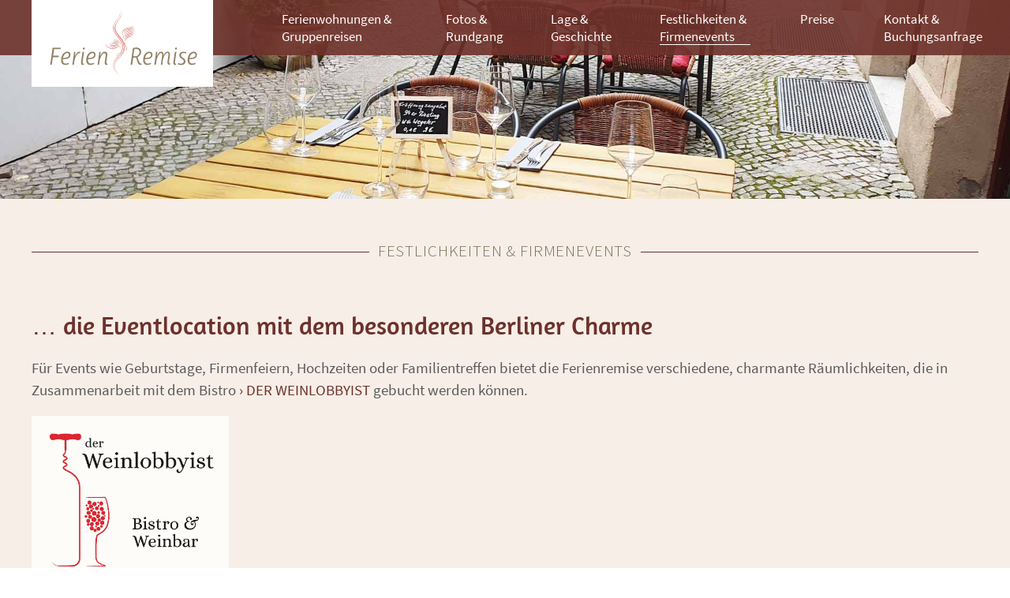

--- FILE ---
content_type: text/html; charset=utf-8
request_url: https://ferienremise-berlin.de/festlichkeiten-und-firmenevents/
body_size: 5200
content:
<!DOCTYPE html>
<html lang="de">
  <head>
    <meta charset="utf-8">
    <meta http-equiv="X-UA-Compatible" content="IE=edge,chrome=1">
    <meta name="viewport" content="width=device-width,initial-scale=1">
    <title>Festlichkeiten &amp; Firmenevents / Ferienremise Berlin</title>
<meta name="description" content="">
<meta name="robots" content="index, follow">
<link rel="alternate" hreflang="de" href="https://ferienremise-berlin.de/festlichkeiten-und-firmenevents/">
<link rel="canonical" href="https://ferienremise-berlin.de/festlichkeiten-und-firmenevents/">
    <!-- <title>ZHN Architekten</title> -->
    <link rel="stylesheet" href="/css/bundle.styles.css?20250625">
  </head>
  <body class="subpage">
    <!-- site header -->
    <header class="site-header">
      <div class="container">
        <a href="/" role="branding" class="branding">
          ZHN Architekten
        </a>
        <!-- navigation -->
        <div class="navigations">
          <nav>
            <ul class="rex-navi1 rex-navi-depth-1 rex-navi-has-6-elements">
<li class="rex-article-19 rex-normal"><a class="" href="/ferienwohnungen-und-gruppenreisen/">Ferienwohnungen &amp; Gruppenreisen</a>
</li>
<li class="rex-article-20 rex-normal"><a class="" href="/fotos-und-rundgang/">Fotos &amp; Rundgang</a>
</li>
<li class="rex-article-21 rex-normal"><a class="" href="/lage-und-geschichte/">Lage &amp; Geschichte</a>
</li>
<li class="rex-article-22 rex-current"><a class="rex-current" href="/festlichkeiten-und-firmenevents/">Festlichkeiten &amp; Firmenevents</a>
</li>
<li class="rex-article-23 rex-normal"><a class="" href="/preise/">Preise</a>
</li>
<li class="rex-article-24 rex-normal"><a class="" href="/kontakt-und-buchungsanfrage/">Kontakt &amp; Buchungsanfrage</a>
</li>
</ul>
          </nav>
        </div>
        <button type="button" class="navbar-toggle" data-toggle="collapse" data-target="#myNavbar">
          <span class="icon-bar"></span>
          <span class="icon-bar"></span>
          <span class="icon-bar"></span> 
        </button>
      </div>
    </header>
    <!-- site main -->
    <main>
      <article>
        <header>
                  <div class="header-container-inner has-image" style="background-image: url(/index.php?rex_media_type=zhn_img_hd&amp;rex_media_file=bild_festlichkeiten.jpg);">
            <div class="container">
              <h1>
                Festlichkeiten & Firmenevents              </h1>
            </div>
          </div>
        </header>
        <section class="text container">
  <h1>Festlichkeiten &amp; Firmenevents</h1>
<h2>&hellip; die Eventlocation mit dem besonderen Berliner Charme</h2>
<p>F&uuml;r Events wie Geburtstage, Firmenfeiern, Hochzeiten oder Familientreffen bietet die Ferienremise verschiedene, charmante R&auml;umlichkeiten, die in Zusammenarbeit mit dem Bistro <a href="https://www.derweinlobbyist.de/" target="_blank" rel="noopener">&rsaquo; DER WEINLOBBYIST</a> gebucht werden k&ouml;nnen.</p>
<p><a href="https://www.derweinlobbyist.de/" target="_blank" rel="noopener"><img src="index.php?rex_media_type=tinymcewysiwyg&amp;rex_media_file=weinlobbyist.png" alt="" width="250" /></a></p>
<p>Die Gastst&auml;tte bietet guten Wein und verschiedene kleine und gr&ouml;&szlig;ere Gerichte f&uuml;r zwischdurch und zum Abendessen an. Das Bistro befindet sich im vorderen Teil der Ferienremise und man kann gem&uuml;tlich im Innenhof sitzen.</p>
<p>Die &Ouml;ffnungszeiten sind Di bis Sa 17:00 bis 22:00 Uhr. In dieser Zeit, sowie in den Zeiten f&uuml;r Vor- und Nachbereitung von jeweils ca. einer Stunde ist der Hof durch das Weinrestaurant bewirtschaftet.</p>
<p><strong>Bistro DER WEINLOBBYIST</strong> <br />Gastr&auml;ume im Erdgeschoss (Lounge) f&uuml;r bis zu 50 Personen (max. 70)</p>
<p><strong>Supperclub</strong><br />gro&szlig;er Raum in der 1. Etage mit voll ausgestatteter K&uuml;che f&uuml;r bis zu 24 Personen (max. 30)</p>
<p><strong>Hofgarten</strong><br />gem&uuml;tlicher Innenhof der Ferienremise f&uuml;r Feiern unter freiem Himmel</p>
<p>Je nach Ihren Anspr&uuml;chen k&ouml;nnen auch mehrere der R&auml;ume zusammen gemietet werden. Au&szlig;erdem kann auch noch die Ferienremise mit den 4 Ferienwohnungen und dem dazugeh&ouml;rigen Gemeinschaftsraum angemietet werden. Anfragen k&ouml;nnen Sie &uuml;ber unser Buchungsformular t&auml;tigen.</p>
</section>  <section class="slider-inline container">
    <h3>Bistro, Supperclub und Hofgarten</h3>
    <div class="inline-slider">
      <div class="collapse">
        <div class="slider-for" data-nav="#my-nav-90" id="my-slider-90">
                    <div><img
              alt=""
              data-lazy="index.php?rex_media_type=zhn_img_small&rex_media_file=eingang.jpg"
              data-srcset=" index.php?rex_media_type=zhn_img_hd&rex_media_file=eingang.jpg 1920w, index.php?rex_media_type=zhn_img_fullwidth&rex_media_file=eingang.jpg 1240w, index.php?rex_media_type=zhn_img_large&rex_media_file=eingang.jpg 1024w, index.php?rex_media_type=zhn_img_medium&rex_media_file=eingang.jpg 768w, index.php?rex_media_type=zhn_img_small&rex_media_file=eingang.jpg 300w"
              data-sizes="(min-width: 768px) calc((100vw - 40px) * 7/12), calc(100vw - 40px)"
            ></div>
                    <div><img
              alt=""
              data-lazy="index.php?rex_media_type=zhn_img_small&rex_media_file=innenhof.jpg"
              data-srcset=" index.php?rex_media_type=zhn_img_hd&rex_media_file=innenhof.jpg 1920w, index.php?rex_media_type=zhn_img_fullwidth&rex_media_file=innenhof.jpg 1240w, index.php?rex_media_type=zhn_img_large&rex_media_file=innenhof.jpg 1024w, index.php?rex_media_type=zhn_img_medium&rex_media_file=innenhof.jpg 768w, index.php?rex_media_type=zhn_img_small&rex_media_file=innenhof.jpg 300w"
              data-sizes="(min-width: 768px) calc((100vw - 40px) * 7/12), calc(100vw - 40px)"
            ></div>
                    <div><img
              alt=""
              data-lazy="index.php?rex_media_type=zhn_img_small&rex_media_file=innenhof-abends.jpg"
              data-srcset=" index.php?rex_media_type=zhn_img_hd&rex_media_file=innenhof-abends.jpg 1920w, index.php?rex_media_type=zhn_img_fullwidth&rex_media_file=innenhof-abends.jpg 1240w, index.php?rex_media_type=zhn_img_large&rex_media_file=innenhof-abends.jpg 1024w, index.php?rex_media_type=zhn_img_medium&rex_media_file=innenhof-abends.jpg 768w, index.php?rex_media_type=zhn_img_small&rex_media_file=innenhof-abends.jpg 300w"
              data-sizes="(min-width: 768px) calc((100vw - 40px) * 7/12), calc(100vw - 40px)"
            ></div>
                    <div><img
              alt=""
              data-lazy="index.php?rex_media_type=zhn_img_small&rex_media_file=innenhof-5.jpg"
              data-srcset=" index.php?rex_media_type=zhn_img_hd&rex_media_file=innenhof-5.jpg 1920w, index.php?rex_media_type=zhn_img_fullwidth&rex_media_file=innenhof-5.jpg 1240w, index.php?rex_media_type=zhn_img_large&rex_media_file=innenhof-5.jpg 1024w, index.php?rex_media_type=zhn_img_medium&rex_media_file=innenhof-5.jpg 768w, index.php?rex_media_type=zhn_img_small&rex_media_file=innenhof-5.jpg 300w"
              data-sizes="(min-width: 768px) calc((100vw - 40px) * 7/12), calc(100vw - 40px)"
            ></div>
                    <div><img
              alt=""
              data-lazy="index.php?rex_media_type=zhn_img_small&rex_media_file=innenhof-2.jpg"
              data-srcset=" index.php?rex_media_type=zhn_img_hd&rex_media_file=innenhof-2.jpg 1920w, index.php?rex_media_type=zhn_img_fullwidth&rex_media_file=innenhof-2.jpg 1240w, index.php?rex_media_type=zhn_img_large&rex_media_file=innenhof-2.jpg 1024w, index.php?rex_media_type=zhn_img_medium&rex_media_file=innenhof-2.jpg 768w, index.php?rex_media_type=zhn_img_small&rex_media_file=innenhof-2.jpg 300w"
              data-sizes="(min-width: 768px) calc((100vw - 40px) * 7/12), calc(100vw - 40px)"
            ></div>
                    <div><img
              alt=""
              data-lazy="index.php?rex_media_type=zhn_img_small&rex_media_file=innenhof-1.jpg"
              data-srcset=" index.php?rex_media_type=zhn_img_hd&rex_media_file=innenhof-1.jpg 1920w, index.php?rex_media_type=zhn_img_fullwidth&rex_media_file=innenhof-1.jpg 1240w, index.php?rex_media_type=zhn_img_large&rex_media_file=innenhof-1.jpg 1024w, index.php?rex_media_type=zhn_img_medium&rex_media_file=innenhof-1.jpg 768w, index.php?rex_media_type=zhn_img_small&rex_media_file=innenhof-1.jpg 300w"
              data-sizes="(min-width: 768px) calc((100vw - 40px) * 7/12), calc(100vw - 40px)"
            ></div>
                    <div><img
              alt=""
              data-lazy="index.php?rex_media_type=zhn_img_small&rex_media_file=bistro-10.jpg"
              data-srcset=" index.php?rex_media_type=zhn_img_hd&rex_media_file=bistro-10.jpg 1920w, index.php?rex_media_type=zhn_img_fullwidth&rex_media_file=bistro-10.jpg 1240w, index.php?rex_media_type=zhn_img_large&rex_media_file=bistro-10.jpg 1024w, index.php?rex_media_type=zhn_img_medium&rex_media_file=bistro-10.jpg 768w, index.php?rex_media_type=zhn_img_small&rex_media_file=bistro-10.jpg 300w"
              data-sizes="(min-width: 768px) calc((100vw - 40px) * 7/12), calc(100vw - 40px)"
            ></div>
                    <div><img
              alt=""
              data-lazy="index.php?rex_media_type=zhn_img_small&rex_media_file=bistro-6.jpg"
              data-srcset=" index.php?rex_media_type=zhn_img_hd&rex_media_file=bistro-6.jpg 1920w, index.php?rex_media_type=zhn_img_fullwidth&rex_media_file=bistro-6.jpg 1240w, index.php?rex_media_type=zhn_img_large&rex_media_file=bistro-6.jpg 1024w, index.php?rex_media_type=zhn_img_medium&rex_media_file=bistro-6.jpg 768w, index.php?rex_media_type=zhn_img_small&rex_media_file=bistro-6.jpg 300w"
              data-sizes="(min-width: 768px) calc((100vw - 40px) * 7/12), calc(100vw - 40px)"
            ></div>
                    <div><img
              alt=""
              data-lazy="index.php?rex_media_type=zhn_img_small&rex_media_file=salon-7.jpg"
              data-srcset=" index.php?rex_media_type=zhn_img_hd&rex_media_file=salon-7.jpg 1920w, index.php?rex_media_type=zhn_img_fullwidth&rex_media_file=salon-7.jpg 1240w, index.php?rex_media_type=zhn_img_large&rex_media_file=salon-7.jpg 1024w, index.php?rex_media_type=zhn_img_medium&rex_media_file=salon-7.jpg 768w, index.php?rex_media_type=zhn_img_small&rex_media_file=salon-7.jpg 300w"
              data-sizes="(min-width: 768px) calc((100vw - 40px) * 7/12), calc(100vw - 40px)"
            ></div>
                    <div><img
              alt=""
              data-lazy="index.php?rex_media_type=zhn_img_small&rex_media_file=salon-5.jpg"
              data-srcset=" index.php?rex_media_type=zhn_img_hd&rex_media_file=salon-5.jpg 1920w, index.php?rex_media_type=zhn_img_fullwidth&rex_media_file=salon-5.jpg 1240w, index.php?rex_media_type=zhn_img_large&rex_media_file=salon-5.jpg 1024w, index.php?rex_media_type=zhn_img_medium&rex_media_file=salon-5.jpg 768w, index.php?rex_media_type=zhn_img_small&rex_media_file=salon-5.jpg 300w"
              data-sizes="(min-width: 768px) calc((100vw - 40px) * 7/12), calc(100vw - 40px)"
            ></div>
                    <div><img
              alt=""
              data-lazy="index.php?rex_media_type=zhn_img_small&rex_media_file=salon-4.jpg"
              data-srcset=" index.php?rex_media_type=zhn_img_hd&rex_media_file=salon-4.jpg 1920w, index.php?rex_media_type=zhn_img_fullwidth&rex_media_file=salon-4.jpg 1240w, index.php?rex_media_type=zhn_img_large&rex_media_file=salon-4.jpg 1024w, index.php?rex_media_type=zhn_img_medium&rex_media_file=salon-4.jpg 768w, index.php?rex_media_type=zhn_img_small&rex_media_file=salon-4.jpg 300w"
              data-sizes="(min-width: 768px) calc((100vw - 40px) * 7/12), calc(100vw - 40px)"
            ></div>
                    <div><img
              alt=""
              data-lazy="index.php?rex_media_type=zhn_img_small&rex_media_file=salon-1.jpg"
              data-srcset=" index.php?rex_media_type=zhn_img_hd&rex_media_file=salon-1.jpg 1920w, index.php?rex_media_type=zhn_img_fullwidth&rex_media_file=salon-1.jpg 1240w, index.php?rex_media_type=zhn_img_large&rex_media_file=salon-1.jpg 1024w, index.php?rex_media_type=zhn_img_medium&rex_media_file=salon-1.jpg 768w, index.php?rex_media_type=zhn_img_small&rex_media_file=salon-1.jpg 300w"
              data-sizes="(min-width: 768px) calc((100vw - 40px) * 7/12), calc(100vw - 40px)"
            ></div>
                </div>
        <div class="slider-nav" data-for="#my-slider-90" id="my-nav-90">
                    <div>
              <div class="slide-container">
                <img data-lazy="index.php?rex_media_type=zhn_img_small&rex_media_file=eingang.jpg" alt="">
              </div>
            </div>
                    <div>
              <div class="slide-container">
                <img data-lazy="index.php?rex_media_type=zhn_img_small&rex_media_file=innenhof.jpg" alt="">
              </div>
            </div>
                    <div>
              <div class="slide-container">
                <img data-lazy="index.php?rex_media_type=zhn_img_small&rex_media_file=innenhof-abends.jpg" alt="">
              </div>
            </div>
                    <div>
              <div class="slide-container">
                <img data-lazy="index.php?rex_media_type=zhn_img_small&rex_media_file=innenhof-5.jpg" alt="">
              </div>
            </div>
                    <div>
              <div class="slide-container">
                <img data-lazy="index.php?rex_media_type=zhn_img_small&rex_media_file=innenhof-2.jpg" alt="">
              </div>
            </div>
                    <div>
              <div class="slide-container">
                <img data-lazy="index.php?rex_media_type=zhn_img_small&rex_media_file=innenhof-1.jpg" alt="">
              </div>
            </div>
                    <div>
              <div class="slide-container">
                <img data-lazy="index.php?rex_media_type=zhn_img_small&rex_media_file=bistro-10.jpg" alt="">
              </div>
            </div>
                    <div>
              <div class="slide-container">
                <img data-lazy="index.php?rex_media_type=zhn_img_small&rex_media_file=bistro-6.jpg" alt="">
              </div>
            </div>
                    <div>
              <div class="slide-container">
                <img data-lazy="index.php?rex_media_type=zhn_img_small&rex_media_file=salon-7.jpg" alt="">
              </div>
            </div>
                    <div>
              <div class="slide-container">
                <img data-lazy="index.php?rex_media_type=zhn_img_small&rex_media_file=salon-5.jpg" alt="">
              </div>
            </div>
                    <div>
              <div class="slide-container">
                <img data-lazy="index.php?rex_media_type=zhn_img_small&rex_media_file=salon-4.jpg" alt="">
              </div>
            </div>
                    <div>
              <div class="slide-container">
                <img data-lazy="index.php?rex_media_type=zhn_img_small&rex_media_file=salon-1.jpg" alt="">
              </div>
            </div>
                </div>
      </div>
    </div>
  </section>
<section class="text container">
  <h2>Bistro DER WEINLOBBYIST / Lounge</h2>
<p>Unsere gro&szlig;e Lounge ist das Bistro DER WEINLOBBYIST, welches Sie gerne f&uuml;r Ihre Veranstaltungen mieten k&ouml;nnen. Der Raum ist 70 qm gro&szlig; und kann f&uuml;r Feiern bis zu 50 Personen (max. 70) genutzt werden.</p>
<p><strong>Gru&szlig;wort von DER WEINLOBBYIST:</strong></p>
<p>Liebe G&auml;ste der Ferienremise<br />Wir sind die Betreiber des Bistros DER WEINLOBBYIST unter der Ferienremise. Wir freuen uns sehr, euch auch in unserer Gastst&auml;tte als Gast begr&uuml;&szlig;en zu d&uuml;rfen. Ihr k&ouml;nnt jederzeit bei uns einen leckeren Wein und leckere Tapas genie&szlig;en. Unser Weinkonzept konzentriert sich auf hochwertige Winzerweine aus Deutschland und &Ouml;sterreich. Die Speisen sind kleine H&auml;ppchen &bdquo;Tapas&ldquo; die hervorragend zu unseren Weinen passen.</p>
<p>Den Hof k&ouml;nnt ihr gerne bis 17 Uhr mitnutzen, da unser Hauptgesch&auml;ft abends beginnt. Sollte der Wunsch bestehen, nach 17 Uhr auf dem Hof zu sitzen, erf&uuml;llen wir diesen gerne, bitten aber um eine fr&uuml;he Reservierung.</p>
<p>Ab 22 Uhr sorgen wir daf&uuml;r, dass es im Hof leise ist.</p>
<p>Hinweis: bitte betretet die Remise durch den Haupteingang (die gro&szlig;e, rote T&uuml;r mit dem elekt. T&uuml;rschloss) und nicht durch das Restaurant. F&uuml;r Fragen und Hilfe stehen wir euch gerne und jederzeit zur Verf&uuml;gung. Z&ouml;gert nicht und sprecht uns einfach an.</p>
</section><section class="text container">
  <h2>Die besondere Eventlocation in Berlin-Sch&ouml;neberg</h2>
<p>Sie suchen eine Eventlocation f&uuml;r eine Familienfeier oder eine Firmenfeier in Berlin? Ihnen ist eine charmante Atmosph&auml;re wichtig? Ein Catering soll im Angebot enthalten sein? Dann setzen Sie sich mit uns in Verbindung, denn wir verf&uuml;gen &uuml;ber eine besondere Location mit angenehmem Flair und ausreichend Platz f&uuml;r die verschiedensten Anspr&uuml;che.</p>
<p><span style="color: #b84c40;"><strong>Vielf&auml;ltige M&ouml;glichkeiten f&uuml;r bis zu 100 G&auml;ste</strong></span><br />Zur Planung Ihrer Firmenfeier oder Familienfeier in Berlin steht Ihnen unsere Eventlocation und unser gesamtes Team zur Verf&uuml;gung. Egal, ob Sie mit wenigen G&auml;sten feiern m&ouml;chten oder ein gro&szlig;es Event mit vielen Personen planen. In unserer Location finden alle G&auml;ste einen Platz und Ihr Event wird zum Erfolg. Wir unterst&uuml;tzen Sie bei der Vorbereitung und tragen Sorge daf&uuml;r, dass Ihre Feier ins rechte Licht gesetzt wird. Zudem organisieren wir Ihren G&auml;sten ein leckeres Buffet oder Dinner in Zusammenarbeit mit dem Bistro DER WEINLOBBYIST. F&uuml;r Ihre Familienfeier oder eine von Ihnen organisierte Firmenfeier steht in unserer Eventlocation genug Raum zur Verf&uuml;gung, um Platz f&uuml;r all Ihre Angeh&ouml;rigen oder Mitarbeiter zu schaffen.</p>
<p><span style="color: #b84c40;"><strong>Buffet oder Dinner &ndash;&nbsp;der Gaumenschmau&szlig; eines jeden Events</strong></span><br />Gemeinsam zu Essen ist oft der H&ouml;hepunkt eines Events. Das richtige und erfahrene Catering ist deshalb besonders wichtig. Je nach Ihren W&uuml;nschen bereiten wir ein reichhaltiges Buffet oder ein Gala-Diner mit mehreren G&auml;ngen vor. Lassen Sie sich dazu vom Bistro DER WEINLOBBYIST beraten.</p>
<p><span style="color: #b84c40;"><strong>Zentrale Lage in Berlin Sch&ouml;neberg</strong></span><br />Durch die zentrale Lage der Ferienremise in Berlin-Sch&ouml;neberg ist eine unkomplizierte Anreise mit &ouml;ffentlichen Verkehrsmitteln gew&auml;hrleistet. Die n&auml;chste S-Bahn-Station (S1 &ndash; Julius-Leber-Br&uuml;cke) mit mehreren Buslinien ist in 1 Minute fu&szlig;l&auml;ufig zu erreichen.</p>
<p>Wir m&ouml;chten Ihr Event in Berlin mit Ihnen gemeinsam zu einem Erfolgserlebnis f&uuml;r Sie und Ihre G&auml;ste werden lassen. Sprechen Sie uns an, nennen Sie uns Ihre W&uuml;nsche und Erwartungen und wir stellen Ihnen ein ad&auml;quates Angebot zusammen.</p>
</section>
      </article>
    </main>
    <!-- site sidebar -->
    <aside>
    </aside>
    <!-- site footer -->
    <footer class="site-footer">
      <div class="footer-content container">
        <div class="contact">
          <a href="/">
            <img width="230" height="110"class="logo" src="/img/logo-ferienremise.svg" alt="Logo Ferienremise Berlin">
          </a>
          <div class="text">
            <div class="contact-text">
              <p>
                Ferienremise Berlin<br>
                Kolonnenstr. 62<br>
                10827 Berlin/Schöneberg
              </p>
              <p>
                Tel: <a href="tel:+493031806684">030 / 31 80 66 84</a><br>
                Mobil: <a href="tel:+4917610358397">0176 / 103 583 97</a><br>
                Email: <a href="mailo:info@ferienremise-berlin.de">info@ferienremise-berlin.de</a>
              </p>
            </div>
            <div class="footer-menu">
              <nav>
                <ul>
                  <li>
                    <a href="/faq/">FAQ</a>
                  </li>
                  <li>
                    <a href="/download/">Download</a>
                  </li>
                </ul>
              </nav>
            </div>
          </div>
        </div>
        <div class="bookingcalendar">
          
            <h2>Belegungskalender</h2>
            <div class="bookingcalendar-datepicker"
                data-dates="25.12.2025,26.12.2025,27.12.2025,28.12.2025,29.12.2025,30.12.2025,31.12.2025,1.1.2026,2.1.2026,3.1.2026,4.1.2026,5.1.2026,6.1.2026,7.1.2026,30.1.2026,31.1.2026,1.2.2026,2.2.2026,3.2.2026,4.2.2026,5.2.2026,6.2.2026,7.2.2026,8.2.2026,13.2.2026,14.2.2026,15.2.2026,16.2.2026,20.2.2026,21.2.2026,22.2.2026,27.2.2026,28.2.2026,1.3.2026,3.3.2026,4.3.2026,5.3.2026,6.3.2026,7.3.2026,8.3.2026,13.3.2026,14.3.2026,15.3.2026,19.3.2026,20.3.2026,21.3.2026,22.3.2026,24.3.2026,25.3.2026,26.3.2026,27.3.2026,28.3.2026,29.3.2026,30.3.2026,3.4.2026,4.4.2026,5.4.2026,6.4.2026,8.4.2026,9.4.2026,10.4.2026,11.4.2026,16.4.2026,17.4.2026,18.4.2026,19.4.2026,24.4.2026,25.4.2026,26.4.2026,27.4.2026,28.4.2026,29.4.2026,30.4.2026,1.5.2026,2.5.2026,3.5.2026,4.5.2026,5.5.2026,6.5.2026,7.5.2026,8.5.2026,9.5.2026,10.5.2026,15.5.2026,16.5.2026,17.5.2026,18.5.2026,22.5.2026,23.5.2026,24.5.2026,25.5.2026,29.5.2026,30.5.2026,31.5.2026,5.6.2026,6.6.2026,7.6.2026,12.6.2026,13.6.2026,14.6.2026,19.6.2026,20.6.2026,21.6.2026,22.6.2026,23.6.2026,26.6.2026,27.6.2026,28.6.2026,29.6.2026,30.6.2026,1.7.2026,2.7.2026,3.7.2026,4.7.2026,5.7.2026,6.7.2026,7.7.2026,8.7.2026,9.7.2026,10.7.2026,11.7.2026,12.7.2026,13.7.2026,14.7.2026,15.7.2026,16.7.2026,17.7.2026,18.7.2026,19.7.2026,20.7.2026,21.7.2026,22.7.2026,23.7.2026,24.7.2026,25.7.2026,26.7.2026,27.7.2026,31.7.2026,1.8.2026,2.8.2026,3.8.2026,13.8.2026,14.8.2026,15.8.2026,16.8.2026,17.8.2026,18.8.2026,19.8.2026,20.8.2026,21.8.2026,28.8.2026,29.8.2026,30.8.2026,11.9.2026,12.9.2026,13.9.2026,15.9.2026,16.9.2026,17.9.2026,18.9.2026,19.9.2026,20.9.2026,23.9.2026,24.9.2026,25.9.2026,26.9.2026,1.10.2026,2.10.2026,3.10.2026,4.10.2026,16.10.2026,17.10.2026,18.10.2026,19.10.2026,21.10.2026,22.10.2026,23.10.2026,24.10.2026,25.10.2026,29.11.2026,30.11.2026,1.12.2026,2.12.2026,3.12.2026"
                data-resdates="17.1.2026,18.1.2026,19.1.2026,20.1.2026"
                data-teildates=""></div>
            <hr>
            <div class="legend">
                <div class="available">frei</div>
                <div class="occupied">belegt</div>
                <div class="requested">angefragt</div>
            </div>
                </div>
        <div class="recommendation">
          <p>Unsere Empfehlung für Urlaub und Festlichkeiten auf dem Lande vor den Toren Berlins</p>
                  <a href="https://www.ferienscheune-barnimer-feldmark.de/" target="_blank" rel="noopener">
            <picture>
              <source media="(max-width: 767px)" width="700" height="856" srcset="/img/ferienscheune_anzeige-mobil.jpg">
              <source media="(min-width: 768px)" width="1100" height="230" srcset="/img/ferienscheune_anzeige-desktop.jpg">
              <img width="1100" height="230" loading="lazy" src="/img/ferienscheune_anzeige-mobil.jpg" alt="Unsere Empfehlung vor den Toren Berlins: Die Ferienscheune Barnimer-Feldmark">
            </picture>
          </a>
        </div>
        <nav class="legal-menu">
          <ul>
            <li>
              <a href="/impressum/">Impressum</a>
            </li>
            <li>
              <a href="/datenschutz/">Datenschutz</a>
            </li>
            <li>
              <a href="/agb/">AGB</a>
            </li>
          </ul>
        </nav>
      </div>
    </footer>
    <script src="/js/bundle.main.js"></script>
  </body>
</html>

--- FILE ---
content_type: text/css
request_url: https://ferienremise-berlin.de/css/bundle.styles.css?20250625
body_size: 9457
content:
.slick-slider{box-sizing:border-box;-webkit-touch-callout:none;-webkit-user-select:none;-moz-user-select:none;-ms-user-select:none;user-select:none;touch-action:pan-y;-webkit-tap-highlight-color:transparent}.slick-list,.slick-slider{position:relative;display:block}.slick-list{overflow:hidden;margin:0;padding:0}.slick-list:focus{outline:none}.slick-list.dragging{cursor:pointer;cursor:hand}.slick-slider .slick-list,.slick-slider .slick-track{transform:translateZ(0)}.slick-track{position:relative;left:0;top:0;display:block;margin-left:auto;margin-right:auto}.slick-track:after,.slick-track:before{content:"";display:table}.slick-track:after{clear:both}.slick-loading .slick-track{visibility:hidden}.slick-slide{float:left;height:100%;min-height:1px;display:none}[dir=rtl] .slick-slide{float:right}.slick-slide img{display:block}.slick-slide.slick-loading img{display:none}.slick-slide.dragging img{pointer-events:none}.slick-initialized .slick-slide{display:block}.slick-loading .slick-slide{visibility:hidden}.slick-vertical .slick-slide{display:block;height:auto;border:1px solid transparent}

/*! jQuery UI - v1.13.2 - 2022-07-25
* http://jqueryui.com
* Includes: core.css, datepicker.css, theme.css
* To view and modify this theme, visit http://jqueryui.com/themeroller/?scope=&folderName=custom-theme&bgImgOpacityError=&bgImgOpacityHighlight=&bgImgOpacityActive=&bgImgOpacityHover=&bgImgOpacityDefault=&bgImgOpacityContent=&bgImgOpacityHeader=&cornerRadiusShadow=8px&offsetLeftShadow=0px&offsetTopShadow=0px&thicknessShadow=5px&opacityShadow=30&bgImgOpacityShadow=0&bgTextureShadow=flat&bgColorShadow=%23666666&opacityOverlay=30&bgImgOpacityOverlay=0&bgTextureOverlay=flat&bgColorOverlay=%23aaaaaa&iconColorError=%23cc0000&fcError=%235f3f3f&borderColorError=%23f1a899&bgTextureError=flat&bgColorError=%23fddfdf&iconColorHighlight=%23777620&fcHighlight=%23777620&borderColorHighlight=%238f9f66&bgTextureHighlight=flat&bgColorHighlight=%23ACC470&iconColorActive=%23ffffff&fcActive=%23000&borderColorActive=%23003eff&bgTextureActive=flat&bgColorActive=%23DD918A&iconColorHover=%23555555&fcHover=%232b2b2b&borderColorHover=%23DD918A&bgTextureHover=flat&bgColorHover=%23DD918A&iconColorDefault=%23777777&fcDefault=%23454545&borderColorDefault=%23c5c5c5&bgTextureDefault=flat&bgColorDefault=%23f6f6f6&iconColorContent=%23444444&fcContent=%23333333&borderColorContent=%23dddddd&bgTextureContent=flat&bgColorContent=%23ffffff&iconColorHeader=%23444444&fcHeader=%23fff&borderColorHeader=%23dda18a&bgTextureHeader=flat&bgColorHeader=%23B64541&cornerRadius=3px&fwDefault=normal&fsDefault=1em&ffDefault=Arial%2CHelvetica%2Csans-serif
* Copyright jQuery Foundation and other contributors; Licensed MIT */.slick-arrow.slick-hidden,.ui-helper-hidden{display:none}.ui-helper-hidden-accessible{border:0;clip:rect(0 0 0 0);height:1px;margin:-1px;overflow:hidden;padding:0;position:absolute;width:1px}.ui-helper-reset{margin:0;padding:0;border:0;outline:0;line-height:1.3;text-decoration:none;font-size:100%;list-style:none}.ui-helper-clearfix:after,.ui-helper-clearfix:before{content:"";display:table;border-collapse:collapse}.ui-helper-clearfix:after{clear:both}.ui-helper-zfix{width:100%;height:100%;top:0;left:0;position:absolute;opacity:0;-ms-filter:"alpha(opacity=0)"}.ui-front{z-index:100}.ui-state-disabled{cursor:default!important;pointer-events:none}.ui-icon{display:inline-block;vertical-align:middle;margin-top:-.25em;position:relative;text-indent:-99999px;overflow:hidden;background-repeat:no-repeat}.ui-widget-icon-block{left:50%;margin-left:-8px;display:block}.ui-widget-overlay{position:fixed;top:0;left:0;width:100%;height:100%}.ui-datepicker{width:17em;padding:.2em .2em 0;display:none}.ui-datepicker .ui-datepicker-header{position:relative;padding:.2em 0}.ui-datepicker .ui-datepicker-next,.ui-datepicker .ui-datepicker-prev{position:absolute;top:2px;width:1.8em;height:1.8em}.ui-datepicker .ui-datepicker-next-hover,.ui-datepicker .ui-datepicker-prev-hover{top:1px}.ui-datepicker .ui-datepicker-prev{left:2px}.ui-datepicker .ui-datepicker-next{right:2px}.ui-datepicker .ui-datepicker-prev-hover{left:1px}.ui-datepicker .ui-datepicker-next-hover{right:1px}.ui-datepicker .ui-datepicker-next span,.ui-datepicker .ui-datepicker-prev span{display:block;position:absolute;left:50%;margin-left:-8px;top:50%;margin-top:-8px}.ui-datepicker .ui-datepicker-title{margin:0 2.3em;line-height:1.8em;text-align:center}.ui-datepicker .ui-datepicker-title select{font-size:1em;margin:1px 0}.ui-datepicker select.ui-datepicker-month,.ui-datepicker select.ui-datepicker-year{width:45%}.ui-datepicker table{width:100%;font-size:.9em;border-collapse:collapse;margin:0 0 .4em}.ui-datepicker th{padding:.7em .3em;text-align:center;font-weight:700;border:0}.ui-datepicker td{border:0;padding:1px}.ui-datepicker td a,.ui-datepicker td span{display:block;padding:.2em;text-align:right;text-decoration:none}.ui-datepicker .ui-datepicker-buttonpane{background-image:none;margin:.7em 0 0;padding:0 .2em;border-left:0;border-right:0;border-bottom:0}.ui-datepicker .ui-datepicker-buttonpane button{float:right;margin:.5em .2em .4em;cursor:pointer;padding:.2em .6em .3em;width:auto;overflow:visible}.ui-datepicker .ui-datepicker-buttonpane button.ui-datepicker-current{float:left}.ui-datepicker.ui-datepicker-multi{width:auto}.ui-datepicker-multi .ui-datepicker-group{float:left}.ui-datepicker-multi .ui-datepicker-group table{width:95%;margin:0 auto .4em}.ui-datepicker-multi-2 .ui-datepicker-group{width:50%}.ui-datepicker-multi-3 .ui-datepicker-group{width:33.3%}.ui-datepicker-multi-4 .ui-datepicker-group{width:25%}.ui-datepicker-multi .ui-datepicker-group-last .ui-datepicker-header,.ui-datepicker-multi .ui-datepicker-group-middle .ui-datepicker-header{border-left-width:0}.ui-datepicker-multi .ui-datepicker-buttonpane{clear:left}.ui-datepicker-row-break{clear:both;width:100%;font-size:0}.ui-datepicker-rtl{direction:rtl}.ui-datepicker-rtl .ui-datepicker-prev{right:2px;left:auto}.ui-datepicker-rtl .ui-datepicker-next{left:2px;right:auto}.ui-datepicker-rtl .ui-datepicker-prev:hover{right:1px;left:auto}.ui-datepicker-rtl .ui-datepicker-next:hover{left:1px;right:auto}.ui-datepicker-rtl .ui-datepicker-buttonpane{clear:right}.ui-datepicker-rtl .ui-datepicker-buttonpane button{float:left}.ui-datepicker-rtl .ui-datepicker-buttonpane button.ui-datepicker-current,.ui-datepicker-rtl .ui-datepicker-group{float:right}.ui-datepicker-rtl .ui-datepicker-group-last .ui-datepicker-header,.ui-datepicker-rtl .ui-datepicker-group-middle .ui-datepicker-header{border-right-width:0;border-left-width:1px}.ui-datepicker .ui-icon{display:block;text-indent:-99999px;overflow:hidden;background-repeat:no-repeat;left:.5em;top:.3em}.ui-widget{font-family:Arial,Helvetica,sans-serif}.ui-widget,.ui-widget .ui-widget{font-size:1em}.ui-widget button,.ui-widget input,.ui-widget select,.ui-widget textarea{font-family:Arial,Helvetica,sans-serif;font-size:1em}.ui-widget.ui-widget-content{border:1px solid #c5c5c5}.ui-widget-content{border:1px solid #ddd;background:#fff;color:#333}.ui-widget-content a{color:#333}.ui-widget-header{border:1px solid #dda18a;background:#b64541;color:#fff;font-weight:700}.ui-widget-header a{color:#fff}.ui-button,.ui-state-default,.ui-widget-content .ui-state-default,.ui-widget-header .ui-state-default,html .ui-button.ui-state-disabled:active,html .ui-button.ui-state-disabled:hover{border:1px solid #c5c5c5;background:#f6f6f6;font-weight:400;color:#454545}.ui-button,.ui-state-default a,.ui-state-default a:link,.ui-state-default a:visited,a.ui-button,a:link.ui-button,a:visited.ui-button{color:#454545;text-decoration:none}.ui-button:focus,.ui-button:hover,.ui-state-focus,.ui-state-hover,.ui-widget-content .ui-state-focus,.ui-widget-content .ui-state-hover,.ui-widget-header .ui-state-focus,.ui-widget-header .ui-state-hover{border:1px solid #dd918a;background:#dd918a;font-weight:400;color:#2b2b2b}.ui-state-focus a,.ui-state-focus a:hover,.ui-state-focus a:link,.ui-state-focus a:visited,.ui-state-hover a,.ui-state-hover a:hover,.ui-state-hover a:link,.ui-state-hover a:visited,a.ui-button:focus,a.ui-button:hover{color:#2b2b2b;text-decoration:none}.ui-visual-focus{box-shadow:0 0 3px 1px #5e9ed6}.ui-button.ui-state-active:hover,.ui-button:active,.ui-state-active,.ui-widget-content .ui-state-active,.ui-widget-header .ui-state-active,a.ui-button:active{border:1px solid #003eff;background:#dd918a;font-weight:400;color:#000}.ui-icon-background,.ui-state-active .ui-icon-background{border:#003eff;background-color:#000}.ui-state-active a,.ui-state-active a:link,.ui-state-active a:visited{color:#000;text-decoration:none}.ui-state-highlight,.ui-widget-content .ui-state-highlight,.ui-widget-header .ui-state-highlight{border:1px solid #8f9f66;background:#acc470;color:#777620}.ui-state-checked{border:1px solid #8f9f66;background:#acc470}.ui-state-highlight a,.ui-widget-content .ui-state-highlight a,.ui-widget-header .ui-state-highlight a{color:#777620}.ui-state-error,.ui-widget-content .ui-state-error,.ui-widget-header .ui-state-error{border:1px solid #f1a899;background:#fddfdf;color:#5f3f3f}.ui-state-error-text,.ui-state-error a,.ui-widget-content .ui-state-error-text,.ui-widget-content .ui-state-error a,.ui-widget-header .ui-state-error-text,.ui-widget-header .ui-state-error a{color:#5f3f3f}.ui-priority-primary,.ui-widget-content .ui-priority-primary,.ui-widget-header .ui-priority-primary{font-weight:700}.ui-priority-secondary,.ui-widget-content .ui-priority-secondary,.ui-widget-header .ui-priority-secondary{opacity:.7;-ms-filter:"alpha(opacity=70)";font-weight:400}.ui-state-disabled,.ui-widget-content .ui-state-disabled,.ui-widget-header .ui-state-disabled{opacity:.35;-ms-filter:"alpha(opacity=35)";background-image:none}.ui-state-disabled .ui-icon{-ms-filter:"alpha(opacity=35)"}.ui-icon{width:16px;height:16px}.ui-icon,.ui-widget-content .ui-icon,.ui-widget-header .ui-icon{background-image:url(../img/datepicker/ui-icons_444444_256x240.png)}.ui-button:focus .ui-icon,.ui-button:hover .ui-icon,.ui-state-focus .ui-icon,.ui-state-hover .ui-icon{background-image:url(../img/datepicker/ui-icons_555555_256x240.png)}.ui-button:active .ui-icon,.ui-state-active .ui-icon{background-image:url(../img/datepicker/ui-icons_ffffff_256x240.png)}.ui-button .ui-state-highlight.ui-icon,.ui-state-highlight .ui-icon{background-image:url(../img/datepicker/ui-icons_777620_256x240.png)}.ui-state-error-text .ui-icon,.ui-state-error .ui-icon{background-image:url(../img/datepicker/ui-icons_cc0000_256x240.png)}.ui-button .ui-icon{background-image:url(../img/datepicker/ui-icons_777777_256x240.png)}.ui-icon-blank.ui-icon-blank.ui-icon-blank{background-image:none}.ui-icon-caret-1-n{background-position:0 0}.ui-icon-caret-1-ne{background-position:-16px 0}.ui-icon-caret-1-e{background-position:-32px 0}.ui-icon-caret-1-se{background-position:-48px 0}.ui-icon-caret-1-s{background-position:-65px 0}.ui-icon-caret-1-sw{background-position:-80px 0}.ui-icon-caret-1-w{background-position:-96px 0}.ui-icon-caret-1-nw{background-position:-112px 0}.ui-icon-caret-2-n-s{background-position:-128px 0}.ui-icon-caret-2-e-w{background-position:-144px 0}.ui-icon-triangle-1-n{background-position:0 -16px}.ui-icon-triangle-1-ne{background-position:-16px -16px}.ui-icon-triangle-1-e{background-position:-32px -16px}.ui-icon-triangle-1-se{background-position:-48px -16px}.ui-icon-triangle-1-s{background-position:-65px -16px}.ui-icon-triangle-1-sw{background-position:-80px -16px}.ui-icon-triangle-1-w{background-position:-96px -16px}.ui-icon-triangle-1-nw{background-position:-112px -16px}.ui-icon-triangle-2-n-s{background-position:-128px -16px}.ui-icon-triangle-2-e-w{background-position:-144px -16px}.ui-icon-arrow-1-n{background-position:0 -32px}.ui-icon-arrow-1-ne{background-position:-16px -32px}.ui-icon-arrow-1-e{background-position:-32px -32px}.ui-icon-arrow-1-se{background-position:-48px -32px}.ui-icon-arrow-1-s{background-position:-65px -32px}.ui-icon-arrow-1-sw{background-position:-80px -32px}.ui-icon-arrow-1-w{background-position:-96px -32px}.ui-icon-arrow-1-nw{background-position:-112px -32px}.ui-icon-arrow-2-n-s{background-position:-128px -32px}.ui-icon-arrow-2-ne-sw{background-position:-144px -32px}.ui-icon-arrow-2-e-w{background-position:-160px -32px}.ui-icon-arrow-2-se-nw{background-position:-176px -32px}.ui-icon-arrowstop-1-n{background-position:-192px -32px}.ui-icon-arrowstop-1-e{background-position:-208px -32px}.ui-icon-arrowstop-1-s{background-position:-224px -32px}.ui-icon-arrowstop-1-w{background-position:-240px -32px}.ui-icon-arrowthick-1-n{background-position:1px -48px}.ui-icon-arrowthick-1-ne{background-position:-16px -48px}.ui-icon-arrowthick-1-e{background-position:-32px -48px}.ui-icon-arrowthick-1-se{background-position:-48px -48px}.ui-icon-arrowthick-1-s{background-position:-64px -48px}.ui-icon-arrowthick-1-sw{background-position:-80px -48px}.ui-icon-arrowthick-1-w{background-position:-96px -48px}.ui-icon-arrowthick-1-nw{background-position:-112px -48px}.ui-icon-arrowthick-2-n-s{background-position:-128px -48px}.ui-icon-arrowthick-2-ne-sw{background-position:-144px -48px}.ui-icon-arrowthick-2-e-w{background-position:-160px -48px}.ui-icon-arrowthick-2-se-nw{background-position:-176px -48px}.ui-icon-arrowthickstop-1-n{background-position:-192px -48px}.ui-icon-arrowthickstop-1-e{background-position:-208px -48px}.ui-icon-arrowthickstop-1-s{background-position:-224px -48px}.ui-icon-arrowthickstop-1-w{background-position:-240px -48px}.ui-icon-arrowreturnthick-1-w{background-position:0 -64px}.ui-icon-arrowreturnthick-1-n{background-position:-16px -64px}.ui-icon-arrowreturnthick-1-e{background-position:-32px -64px}.ui-icon-arrowreturnthick-1-s{background-position:-48px -64px}.ui-icon-arrowreturn-1-w{background-position:-64px -64px}.ui-icon-arrowreturn-1-n{background-position:-80px -64px}.ui-icon-arrowreturn-1-e{background-position:-96px -64px}.ui-icon-arrowreturn-1-s{background-position:-112px -64px}.ui-icon-arrowrefresh-1-w{background-position:-128px -64px}.ui-icon-arrowrefresh-1-n{background-position:-144px -64px}.ui-icon-arrowrefresh-1-e{background-position:-160px -64px}.ui-icon-arrowrefresh-1-s{background-position:-176px -64px}.ui-icon-arrow-4{background-position:0 -80px}.ui-icon-arrow-4-diag{background-position:-16px -80px}.ui-icon-extlink{background-position:-32px -80px}.ui-icon-newwin{background-position:-48px -80px}.ui-icon-refresh{background-position:-64px -80px}.ui-icon-shuffle{background-position:-80px -80px}.ui-icon-transfer-e-w{background-position:-96px -80px}.ui-icon-transferthick-e-w{background-position:-112px -80px}.ui-icon-folder-collapsed{background-position:0 -96px}.ui-icon-folder-open{background-position:-16px -96px}.ui-icon-document{background-position:-32px -96px}.ui-icon-document-b{background-position:-48px -96px}.ui-icon-note{background-position:-64px -96px}.ui-icon-mail-closed{background-position:-80px -96px}.ui-icon-mail-open{background-position:-96px -96px}.ui-icon-suitcase{background-position:-112px -96px}.ui-icon-comment{background-position:-128px -96px}.ui-icon-person{background-position:-144px -96px}.ui-icon-print{background-position:-160px -96px}.ui-icon-trash{background-position:-176px -96px}.ui-icon-locked{background-position:-192px -96px}.ui-icon-unlocked{background-position:-208px -96px}.ui-icon-bookmark{background-position:-224px -96px}.ui-icon-tag{background-position:-240px -96px}.ui-icon-home{background-position:0 -112px}.ui-icon-flag{background-position:-16px -112px}.ui-icon-calendar{background-position:-32px -112px}.ui-icon-cart{background-position:-48px -112px}.ui-icon-pencil{background-position:-64px -112px}.ui-icon-clock{background-position:-80px -112px}.ui-icon-disk{background-position:-96px -112px}.ui-icon-calculator{background-position:-112px -112px}.ui-icon-zoomin{background-position:-128px -112px}.ui-icon-zoomout{background-position:-144px -112px}.ui-icon-search{background-position:-160px -112px}.ui-icon-wrench{background-position:-176px -112px}.ui-icon-gear{background-position:-192px -112px}.ui-icon-heart{background-position:-208px -112px}.ui-icon-star{background-position:-224px -112px}.ui-icon-link{background-position:-240px -112px}.ui-icon-cancel{background-position:0 -128px}.ui-icon-plus{background-position:-16px -128px}.ui-icon-plusthick{background-position:-32px -128px}.ui-icon-minus{background-position:-48px -128px}.ui-icon-minusthick{background-position:-64px -128px}.ui-icon-close{background-position:-80px -128px}.ui-icon-closethick{background-position:-96px -128px}.ui-icon-key{background-position:-112px -128px}.ui-icon-lightbulb{background-position:-128px -128px}.ui-icon-scissors{background-position:-144px -128px}.ui-icon-clipboard{background-position:-160px -128px}.ui-icon-copy{background-position:-176px -128px}.ui-icon-contact{background-position:-192px -128px}.ui-icon-image{background-position:-208px -128px}.ui-icon-video{background-position:-224px -128px}.ui-icon-script{background-position:-240px -128px}.ui-icon-alert{background-position:0 -144px}.ui-icon-info{background-position:-16px -144px}.ui-icon-notice{background-position:-32px -144px}.ui-icon-help{background-position:-48px -144px}.ui-icon-check{background-position:-64px -144px}.ui-icon-bullet{background-position:-80px -144px}.ui-icon-radio-on{background-position:-96px -144px}.ui-icon-radio-off{background-position:-112px -144px}.ui-icon-pin-w{background-position:-128px -144px}.ui-icon-pin-s{background-position:-144px -144px}.ui-icon-play{background-position:0 -160px}.ui-icon-pause{background-position:-16px -160px}.ui-icon-seek-next{background-position:-32px -160px}.ui-icon-seek-prev{background-position:-48px -160px}.ui-icon-seek-end{background-position:-64px -160px}.ui-icon-seek-first,.ui-icon-seek-start{background-position:-80px -160px}.ui-icon-stop{background-position:-96px -160px}.ui-icon-eject{background-position:-112px -160px}.ui-icon-volume-off{background-position:-128px -160px}.ui-icon-volume-on{background-position:-144px -160px}.ui-icon-power{background-position:0 -176px}.ui-icon-signal-diag{background-position:-16px -176px}.ui-icon-signal{background-position:-32px -176px}.ui-icon-battery-0{background-position:-48px -176px}.ui-icon-battery-1{background-position:-64px -176px}.ui-icon-battery-2{background-position:-80px -176px}.ui-icon-battery-3{background-position:-96px -176px}.ui-icon-circle-plus{background-position:0 -192px}.ui-icon-circle-minus{background-position:-16px -192px}.ui-icon-circle-close{background-position:-32px -192px}.ui-icon-circle-triangle-e{background-position:-48px -192px}.ui-icon-circle-triangle-s{background-position:-64px -192px}.ui-icon-circle-triangle-w{background-position:-80px -192px}.ui-icon-circle-triangle-n{background-position:-96px -192px}.ui-icon-circle-arrow-e{background-position:-112px -192px}.ui-icon-circle-arrow-s{background-position:-128px -192px}.ui-icon-circle-arrow-w{background-position:-144px -192px}.ui-icon-circle-arrow-n{background-position:-160px -192px}.ui-icon-circle-zoomin{background-position:-176px -192px}.ui-icon-circle-zoomout{background-position:-192px -192px}.ui-icon-circle-check{background-position:-208px -192px}.ui-icon-circlesmall-plus{background-position:0 -208px}.ui-icon-circlesmall-minus{background-position:-16px -208px}.ui-icon-circlesmall-close{background-position:-32px -208px}.ui-icon-squaresmall-plus{background-position:-48px -208px}.ui-icon-squaresmall-minus{background-position:-64px -208px}.ui-icon-squaresmall-close{background-position:-80px -208px}.ui-icon-grip-dotted-vertical{background-position:0 -224px}.ui-icon-grip-dotted-horizontal{background-position:-16px -224px}.ui-icon-grip-solid-vertical{background-position:-32px -224px}.ui-icon-grip-solid-horizontal{background-position:-48px -224px}.ui-icon-gripsmall-diagonal-se{background-position:-64px -224px}.ui-icon-grip-diagonal-se{background-position:-80px -224px}.ui-corner-all,.ui-corner-left,.ui-corner-tl,.ui-corner-top{border-top-left-radius:3px}.ui-corner-all,.ui-corner-right,.ui-corner-top,.ui-corner-tr{border-top-right-radius:3px}.ui-corner-all,.ui-corner-bl,.ui-corner-bottom,.ui-corner-left{border-bottom-left-radius:3px}.ui-corner-all,.ui-corner-bottom,.ui-corner-br,.ui-corner-right{border-bottom-right-radius:3px}.ui-widget-overlay{background:#aaa;opacity:.3;-ms-filter:Alpha(Opacity=30)}.ui-widget-shadow{box-shadow:0 0 5px #666}@font-face{font-family:Source Sans Pro;font-style:normal;font-weight:300;src:url(fonts/source-sans-pro-v21-latin-300.eot);src:local(""),url(fonts/source-sans-pro-v21-latin-300.eot?#iefix) format("embedded-opentype"),url(fonts/source-sans-pro-v21-latin-300.woff2) format("woff2"),url(fonts/source-sans-pro-v21-latin-300.woff) format("woff"),url(fonts/source-sans-pro-v21-latin-300.ttf) format("truetype"),url(fonts/source-sans-pro-v21-latin-300.svg#SourceSansPro) format("svg")}@font-face{font-family:Source Sans Pro;font-style:italic;font-weight:300;src:url(fonts/source-sans-pro-v21-latin-300italic.eot);src:local(""),url(fonts/source-sans-pro-v21-latin-300italic.eot?#iefix) format("embedded-opentype"),url(fonts/source-sans-pro-v21-latin-300italic.woff2) format("woff2"),url(fonts/source-sans-pro-v21-latin-300italic.woff) format("woff"),url(fonts/source-sans-pro-v21-latin-300italic.ttf) format("truetype"),url(fonts/source-sans-pro-v21-latin-300italic.svg#SourceSansPro) format("svg")}@font-face{font-family:Source Sans Pro;font-style:italic;font-weight:400;font-display:swap;src:url(fonts/source-sans-pro-v11-latin-italic.eot);src:local("Source Sans Pro Italic"),local("SourceSansPro-Italic"),url(fonts/source-sans-pro-v11-latin-italic.eot?#iefix) format("embedded-opentype"),url(fonts/source-sans-pro-v11-latin-italic.woff2) format("woff2"),url(fonts/source-sans-pro-v11-latin-italic.woff) format("woff"),url(fonts/source-sans-pro-v11-latin-italic.ttf) format("truetype"),url(fonts/source-sans-pro-v11-latin-italic.svg#SourceSansPro) format("svg")}@font-face{font-family:Source Sans Pro;font-style:normal;font-weight:400;font-display:swap;src:url(fonts/source-sans-pro-v11-latin-regular.eot);src:local("Source Sans Pro Regular"),local("SourceSansPro-Regular"),url(fonts/source-sans-pro-v11-latin-regular.eot?#iefix) format("embedded-opentype"),url(fonts/source-sans-pro-v11-latin-regular.woff2) format("woff2"),url(fonts/source-sans-pro-v11-latin-regular.woff) format("woff"),url(fonts/source-sans-pro-v11-latin-regular.ttf) format("truetype"),url(fonts/source-sans-pro-v11-latin-regular.svg#SourceSansPro) format("svg")}@font-face{font-family:Source Sans Pro;font-style:normal;font-weight:700;font-display:swap;src:url(fonts/source-sans-pro-v11-latin-700.eot);src:local("Source Sans Pro Bold"),local("SourceSansPro-Bold"),url(fonts/source-sans-pro-v11-latin-700.eot?#iefix) format("embedded-opentype"),url(fonts/source-sans-pro-v11-latin-700.woff2) format("woff2"),url(fonts/source-sans-pro-v11-latin-700.woff) format("woff"),url(fonts/source-sans-pro-v11-latin-700.ttf) format("truetype"),url(fonts/source-sans-pro-v11-latin-700.svg#SourceSansPro) format("svg")}@font-face{font-family:Source Sans Pro;font-style:italic;font-weight:700;font-display:swap;src:url(fonts/source-sans-pro-v11-latin-700italic.eot);src:local("Source Sans Pro Bold Italic"),local("SourceSansPro-BoldItalic"),url(fonts/source-sans-pro-v11-latin-700italic.eot?#iefix) format("embedded-opentype"),url(fonts/source-sans-pro-v11-latin-700italic.woff2) format("woff2"),url(fonts/source-sans-pro-v11-latin-700italic.woff) format("woff"),url(fonts/source-sans-pro-v11-latin-700italic.ttf) format("truetype"),url(fonts/source-sans-pro-v11-latin-700italic.svg#SourceSansPro) format("svg")}@font-face{font-family:Exo\ 2;font-style:normal;font-weight:400;font-display:swap;src:url(fonts/exo-2-v4-latin-regular.eot);src:local("Exo 2"),local("Exo2-Regular"),url(fonts/exo-2-v4-latin-regular.eot?#iefix) format("embedded-opentype"),url(fonts/exo-2-v4-latin-regular.woff2) format("woff2"),url(fonts/exo-2-v4-latin-regular.woff) format("woff"),url(fonts/exo-2-v4-latin-regular.ttf) format("truetype"),url(fonts/exo-2-v4-latin-regular.svg#Exo2) format("svg")}@font-face{font-family:Exo\ 2;font-style:italic;font-weight:300;font-display:swap;src:url(fonts/exo-2-v4-latin-300italic.eot);src:local("Exo 2 Light Italic"),local("Exo2-LightItalic"),url(fonts/exo-2-v4-latin-300italic.eot?#iefix) format("embedded-opentype"),url(fonts/exo-2-v4-latin-300italic.woff2) format("woff2"),url(fonts/exo-2-v4-latin-300italic.woff) format("woff"),url(fonts/exo-2-v4-latin-300italic.ttf) format("truetype"),url(fonts/exo-2-v4-latin-300italic.svg#Exo2) format("svg")}@font-face{font-family:Exo\ 2;font-style:normal;font-weight:700;font-display:swap;src:url(fonts/exo-2-v4-latin-700.eot);src:local("Exo 2 Bold"),local("Exo2-Bold"),url(fonts/exo-2-v4-latin-700.eot?#iefix) format("embedded-opentype"),url(fonts/exo-2-v4-latin-700.woff2) format("woff2"),url(fonts/exo-2-v4-latin-700.woff) format("woff"),url(fonts/exo-2-v4-latin-700.ttf) format("truetype"),url(fonts/exo-2-v4-latin-700.svg#Exo2) format("svg")}@font-face{font-family:Exo\ 2;font-style:italic;font-weight:700;font-display:swap;src:url(fonts/exo-2-v4-latin-700italic.eot);src:local("Exo 2 Bold Italic"),local("Exo2-BoldItalic"),url(fonts/exo-2-v4-latin-700italic.eot?#iefix) format("embedded-opentype"),url(fonts/exo-2-v4-latin-700italic.woff2) format("woff2"),url(fonts/exo-2-v4-latin-700italic.woff) format("woff"),url(fonts/exo-2-v4-latin-700italic.ttf) format("truetype"),url(fonts/exo-2-v4-latin-700italic.svg#Exo2) format("svg")}@font-face{font-family:Amaranth;font-style:normal;font-weight:400;font-display:swap;src:url(fonts/amaranth-v18-latin-regular.eot);src:local(""),url(fonts/amaranth-v18-latin-regular.eot?#iefix) format("embedded-opentype"),url(fonts/amaranth-v18-latin-regular.woff2) format("woff2"),url(fonts/amaranth-v18-latin-regular.woff) format("woff"),url(fonts/amaranth-v18-latin-regular.ttf) format("truetype"),url(fonts/amaranth-v18-latin-regular.svg#Amaranth) format("svg")}*{box-sizing:border-box}body{font-family:Source Sans Pro,sans-serif;margin:0;padding:0;display:flex;flex-direction:column;min-height:100vh}body h1{color:#7e715b;font-weight:300}body h2,body h3{color:#6d312b;font-family:Amaranth,sans-serif;font-weight:300}body h2{font-size:2rem}body h3{font-size:1.5rem}body h1 a,body h2 a,body h3 a{color:#6d312b}body p{font-size:19px}body a{text-decoration:none;color:#6d312b}body a span.more{position:relative}body a span.more:before{content:"\203A";margin-right:4px}body a span.more:after{border-bottom:1px solid #6d312b;left:50%;position:absolute;content:" ";right:50%;bottom:0;transition:all .2s ease-in-out}body a:hover span.more:after{left:0;right:0}body hr{border:none;border-top:1px solid #dbd6cf}body img{max-width:100%;height:auto}body [data-responsive-background-image]{background-size:cover;background-position:50%;background-repeat:no-repeat;display:inline-block}body [data-responsive-background-image] img{display:none}body p{line-height:1.75rem}body figure{position:relative;margin:0}body .btn{border:none;border-radius:5px;box-shadow:3px 5px 8px -2px rgba(83,83,83,.57);font-size:1.25rem;padding:12px 35px 10px}body .btn:active,body .btn:hover{cursor:pointer}body .btn-primary{background:linear-gradient(180deg,#cb564b,#a0393a);color:#fff}@media only screen and (min-width:768px){body img.logo{width:115px;height:55px}}@media only screen and (min-width:1024px){body img.logo{width:185px;height:88.47826px}}body .container{width:100%;max-width:1240px;margin:auto;position:relative}body .container:after{clear:both;content:"";display:block}body .collapse{margin-left:-20px;margin-right:-20px;width:calc(100% + 40px)}body .collapse:after{clear:both;content:"";display:block}body header.site-header{background-color:rgba(109,49,43,.9);color:#fff;min-height:70px}@media only screen and (min-width:768px){body header.site-header{min-height:70px}}@media only screen and (min-width:1200px){body header.site-header{left:0;position:absolute;top:0;width:100%;z-index:1}}body header.site-header .container{padding:0 20px}body header.site-header a{color:#fff}body header.site-header h1{margin:0}body header.site-header a.branding{position:absolute;width:230px;height:110px;left:50%;background-image:url(../img/logo-ferienremise.svg);background-repeat:no-repeat;text-indent:-9999px;z-index:2;transition:all .25s ease-in-out;transform:translateX(-50%)}@media only screen and (min-width:768px){body header.site-header a.branding{transform:none;left:20px}}@media only screen and (min-width:1024px){body header.site-header a.branding{width:230px;height:110px}}body header.site-header .navigations{margin-left:-20px;margin-right:-20px;width:calc(100% + 40px);width:100%;transition:all .5s ease-in-out;position:absolute;top:-100vh;text-align:center;z-index:1}body header.site-header .navigations ul{padding:0;margin:0 auto;list-style:none}body header.site-header .navigations ul li{margin-bottom:15px;position:relative}body header.site-header .navigations ul li ul{display:none}body header.site-header .navigations ul li.rex-active ul,body header.site-header .navigations ul li.rex-current ul{display:block;margin:15px 0 30px}body header.site-header .navigations ul li.rex-active ul li a,body header.site-header .navigations ul li.rex-current ul li a{font-size:.75rem}body header.site-header .navigations ul li.rex-active>a,body header.site-header .navigations ul li.rex-current>a{text-decoration:underline}@media only screen and (min-width:1200px){body header.site-header .navigations ul li{margin-bottom:0}body header.site-header .navigations ul li:not(:last-child){margin-right:60px}}body header.site-header .navigations .secondary-navigation ul li a{text-transform:none}body header.site-header button.navbar-toggle{position:absolute;top:22.5px;right:30px;width:25px;height:25px;padding:0;margin:0;border:none;background-color:transparent;z-index:2}body header.site-header button.navbar-toggle span.icon-bar{display:block;width:25px;height:2px;background-color:#fff}body header.site-header button.navbar-toggle span.icon-bar+.icon-bar{margin-top:7px}@media screen and (max-width:1199px){body header.site-header.show-menu a.branding{transform:translateX(-50%);left:50%;width:146.36364px;height:70px}body header.site-header.show-menu .navigations{background-color:#6d312b;top:0;padding-top:95px}}@media only screen and (min-width:1024px){body header.site-header.show-menu .navigations{padding-top:113.47826px}}@media only screen and (min-width:1200px){body header.site-header{height:70px}body header.site-header a.branding{float:left}body header.site-header .navigations{float:right;display:flex;flex-direction:row;justify-content:flex-end;height:70px;margin:0 auto;padding:0;position:relative;text-align:left;top:0}body header.site-header .navigations nav{display:inline-block;display:flex;align-items:center;position:relative}body header.site-header .navigations nav ul li{display:inline-block;vertical-align:top}body header.site-header .navigations nav ul li>ul{display:none!important}body header.site-header .navigations nav ul li.rex-active>a,body header.site-header .navigations nav ul li.rex-current>a{text-decoration:none}body header.site-header .navigations nav ul li.rex-active>a:after,body header.site-header .navigations nav ul li.rex-current>a:after{left:0;right:0}body header.site-header .navigations nav ul li:first-child{max-width:145px}body header.site-header .navigations nav ul li:nth-child(2){max-width:70px}body header.site-header .navigations nav ul li:nth-child(3){max-width:75px}body header.site-header .navigations nav ul li:nth-child(4){max-width:115px}body header.site-header .navigations nav ul li:nth-child(5){max-width:70px}body header.site-header .navigations nav ul li:nth-child(6){max-width:120px}body header.site-header .navigations nav ul li a{display:inline-block;font-size:17px}body header.site-header .navigations nav ul li a:after{border-bottom:1px solid #fff;left:50%;position:absolute;content:" ";right:50%;bottom:0;transition:all .2s ease-in-out}body header.site-header .navigations nav ul li a:hover:after{left:0;right:0}body header.site-header button.navbar-toggle{display:none}}body.subpage header.site-header{left:0;position:absolute;top:0;width:100%;z-index:1}body .header-container-inner{position:absolute;width:100%;height:100%;top:0;left:0}body .header-container-inner .container{height:100%;display:flex;align-items:center}body .header-container-inner .container h1,body .header-container-inner .container h2{width:calc(100% - 40px);float:left;margin-left:20px;text-align:center;color:#6d312b;text-transform:uppercase;letter-spacing:8px}body .subpage-header{position:relative;background-color:#e4eef0;margin-bottom:2rem}body .subpage-header.has-image{padding-top:40%;background-size:cover;background-position:50%;background-repeat:no-repeat}@media only screen and (min-width:768px){body .subpage-header.has-image{padding-top:0;height:35vh;background-size:cover}}body .subpage-header.has-image h2{text-indent:-9999px}body .reference-item{margin-bottom:20px}@media only screen and (min-width:768px){body .reference-item{display:flex}}body .reference-item a{display:flex;flex-direction:column;width:100%}body .reference-item a .reference-title{background-color:#6d312b;color:#fff;font-size:2rem;padding:20px}@media only screen and (min-width:768px){body .reference-item a .reference-title{min-height:128px}}@media only screen and (min-width:1024px){body .reference-item a .reference-title{min-height:162px}}body .reference-item a .reference-title span{display:block;font-size:1rem}body .reference-item a .reference-title h3{margin:0;font-size:.825em;font-weight:300;overflow-wrap:break-word;word-wrap:break-word}body .reference-item a .figure-container{padding-bottom:50%;position:relative;overflow:hidden}@media only screen and (min-width:768px){body .reference-item a .figure-container{padding-bottom:66.66667%}}body .reference-item a .figure-container figure{position:absolute;width:100%;height:100%;transition:all .5s}body .reference-item a:hover .figure-container figure{transform:scale(1.025)}body .reference-item a .reference-text{background-color:#e1e9e8;padding:20px;flex-grow:1}body .reference-item a .reference-text p{margin:0}body .inline-slider{overflow:hidden}body .inline-slider,body .inline-slider .slider-for,body .inline-slider .slider-nav{width:calc(100% - 40px);float:left;margin-left:20px}body .inline-slider .slider-nav .slide-container{margin:5px}body .inline-slider .slick-arrow{width:30px;height:100%;border:none;padding:0;background-color:transparent;background-image:url(../img/arrow-left.svg);background-position:50%;background-repeat:no-repeat;background-size:30px 30px;outline:none;position:absolute;z-index:1;top:50%;left:0;transform:translateY(-50%);text-indent:-9999px}body .inline-slider .slick-arrow:hover{cursor:pointer}body .inline-slider .slick-arrow.slick-next{transform:translateY(-50%) rotate(180deg);left:auto;right:0}body .inline-slider .slick-slide img{width:100%}@media only screen and (min-width:768px){body .inline-slider{width:calc(58.33333% - 31.66667px);float:left;margin-left:20px}}body .ui-datepicker{font-family:Source Sans Pro,sans-serif;padding:0}body .ui-datepicker td{padding:2px}body .ui-datepicker td a,body .ui-datepicker td span{text-align:center}body .ui-datepicker td a,body .ui-datepicker td a:hover{cursor:default}body .ui-datepicker .ui-widget-header{border:none}body .ui-datepicker .ui-datepicker-next,body .ui-datepicker .ui-datepicker-prev{border-radius:0;height:100%;top:0;width:2.2em}body .ui-datepicker .ui-datepicker-next{right:0}body .ui-datepicker .ui-datepicker-prev{left:0}body .ui-datepicker .ui-datepicker-header{border-radius:0}body .ui-datepicker .ui-state-active,body .ui-datepicker .ui-state-default{border:none;background-color:#acc470;color:#454545}body .ui-datepicker .ui-state-highlight{background:#acc470}body .ui-datepicker .belegt_start a-ui-state-hover,body .ui-datepicker .belegt_start a.ui-state-default,body .ui-datepicker .belegt_start span-ui-state-hover,body .ui-datepicker .belegt_start span.ui-state-default{background:linear-gradient(to bottom right,transparent 50%,#df8684 0),linear-gradient(to top left,transparent 50%,#acc470 0)}body .ui-datepicker .belegt_end a-ui-state-hover,body .ui-datepicker .belegt_end a.ui-state-default,body .ui-datepicker .belegt_end span-ui-state-hover,body .ui-datepicker .belegt_end span.ui-state-default{background:linear-gradient(to bottom right,transparent 50%,#acc470 0),linear-gradient(to top left,transparent 50%,#df8684 0)}body .ui-datepicker .belegt a-ui-state-hover,body .ui-datepicker .belegt a.ui-state-default,body .ui-datepicker .belegt span-ui-state-hover,body .ui-datepicker .belegt span.ui-state-default{background:#df8684}body .ui-datepicker .belegt_start_res a-ui-state-hover,body .ui-datepicker .belegt_start_res a.ui-state-default,body .ui-datepicker .belegt_start_res span-ui-state-hover,body .ui-datepicker .belegt_start_res span.ui-state-default{background:linear-gradient(to bottom right,transparent 50%,#df8684 0),linear-gradient(to top left,transparent 50%,#e8dd6d 0)}body .ui-datepicker .belegt_end_res a-ui-state-hover,body .ui-datepicker .belegt_end_res a.ui-state-default,body .ui-datepicker .belegt_end_res span-ui-state-hover,body .ui-datepicker .belegt_end_res span.ui-state-default{background:linear-gradient(to bottom right,transparent 50%,#e8dd6d 0),linear-gradient(to top left,transparent 50%,#df8684 0)}body .ui-datepicker .belegt_start_teil a-ui-state-hover,body .ui-datepicker .belegt_start_teil a.ui-state-default,body .ui-datepicker .belegt_start_teil span-ui-state-hover,body .ui-datepicker .belegt_start_teil span.ui-state-default{background:linear-gradient(to bottom right,transparent 50%,#df8684 0),linear-gradient(to top left,transparent 50%,#fcc883 0)}body .ui-datepicker .belegt_end_teil a-ui-state-hover,body .ui-datepicker .belegt_end_teil a.ui-state-default,body .ui-datepicker .belegt_end_teil span-ui-state-hover,body .ui-datepicker .belegt_end_teil span.ui-state-default{background:linear-gradient(to bottom right,transparent 50%,#fcc883 0),linear-gradient(to top left,transparent 50%,#df8684 0)}body .ui-datepicker .reserviert_start a-ui-state-hover,body .ui-datepicker .reserviert_start a.ui-state-default,body .ui-datepicker .reserviert_start span-ui-state-hover,body .ui-datepicker .reserviert_start span.ui-state-default{background:linear-gradient(to bottom right,transparent 50%,#e8dd6d 0),linear-gradient(to top left,transparent 50%,#acc470 0)}body .ui-datepicker .reserviert_end a-ui-state-hover,body .ui-datepicker .reserviert_end a.ui-state-default,body .ui-datepicker .reserviert_end span-ui-state-hover,body .ui-datepicker .reserviert_end span.ui-state-default{background:linear-gradient(to bottom right,transparent 50%,#acc470 0),linear-gradient(to top left,transparent 50%,#e8dd6d 0)}body .ui-datepicker .reserviert a-ui-state-hover,body .ui-datepicker .reserviert a.ui-state-default,body .ui-datepicker .reserviert span-ui-state-hover,body .ui-datepicker .reserviert span.ui-state-default{background:#e8dd6d!important}body .ui-datepicker .res_start_teil a-ui-state-hover,body .ui-datepicker .res_start_teil a.ui-state-default,body .ui-datepicker .res_start_teil span-ui-state-hover,body .ui-datepicker .res_start_teil span.ui-state-default{background:linear-gradient(to bottom right,transparent 50%,#e8dd6d 0),linear-gradient(to top left,transparent 50%,#fcc883 0)}body .ui-datepicker .res_end_teil a-ui-state-hover,body .ui-datepicker .res_end_teil a.ui-state-default,body .ui-datepicker .res_end_teil span-ui-state-hover,body .ui-datepicker .res_end_teil span.ui-state-default{background:linear-gradient(to bottom right,transparent 50%,#fcc883 0),linear-gradient(to top left,transparent 50%,#e8dd6d 0)}body .ui-datepicker .teil_start a-ui-state-hover,body .ui-datepicker .teil_start a.ui-state-default,body .ui-datepicker .teil_start span-ui-state-hover,body .ui-datepicker .teil_start span.ui-state-default{background:linear-gradient(to bottom right,transparent 50%,#fcc883 0),linear-gradient(to top left,transparent 50%,#acc470 0)}body .ui-datepicker .teil_end a-ui-state-hover,body .ui-datepicker .teil_end a.ui-state-default,body .ui-datepicker .teil_end span-ui-state-hover,body .ui-datepicker .teil_end span.ui-state-default{background:linear-gradient(to bottom right,transparent 50%,#acc470 0),linear-gradient(to top left,transparent 50%,#fcc883 0)}body .ui-datepicker .teil_belegt a-ui-state-hover,body .ui-datepicker .teil_belegt a.ui-state-default,body .ui-datepicker .teil_belegt span-ui-state-hover,body .ui-datepicker .teil_belegt span.ui-state-default{background:#fcc883!important}body form input[type=tel],body form input[type=text],body form label{display:block}body form input[type=tel],body form input[type=text],body form textarea{font-family:Source Code Pro,sans-serif;font-size:1rem}body form input[type=number],body form input[type=tel],body form input[type=text]{border:none;height:30px;padding:2px 8px;width:100%;margin-bottom:4px}body form input[type=number]:not(:first-child),body form input[type=tel]:not(:first-child),body form input[type=text]:not(:first-child){margin-top:25px}body form input[type=number]{width:auto}body form textarea{width:100%;height:120px;margin-top:25px;border:none}body form .formblock{text-align:center;margin-top:25px}body .bookingcalendar,body .bookingform,body .bookinginfo{background-color:#edded1;padding:30px;color:#595959}body .bookingcalendar>h2,body .bookingform>h2,body .bookinginfo>h2{margin-top:0;font-size:1.75rem}body .bookingform>.hint{color:#7e715b;text-align:center}body .bookingform .formhinweis{margin-top:25px}body .bookingform .form_error{color:#6d312b;font-size:1.125rem;margin-top:25px;margin-bottom:15px}body .bookingcalendar{padding-left:25px;padding-right:25px}@media only screen and (min-width:768px){body .bookingcalendar{padding-left:50px;padding-right:50px}}body .bookingcalendar .bookingcalendar-datepicker:not(.hasDatepicker){aspect-ratio:439/253}body .bookingcalendar .ui-datepicker{background:none;border:none;width:100%}body .bookingcalendar .ui-datepicker td{padding:5px}body .bookingcalendar hr{margin:15px 0}body .bookingcalendar .legend{display:flex}body .bookingcalendar .legend div:not(:last-child){margin-right:35px}body .bookingcalendar .legend div:before{background-color:#acc470;content:"";display:block;float:left;height:20px;margin-right:8px;width:20px}body .bookingcalendar .legend div.occupied:before{background-color:#df8684}body .bookingcalendar .legend div.requested:before{background-color:#e8dd6d}body main{background-color:#f6eee7;flex-grow:1;display:block;padding-bottom:50px}@media only screen and (min-width:1200px){body main{padding-top:0}}body main .carousel-container{position:relative}body main .carousel-navigation{position:absolute;top:70px;height:calc(100% - 70px);left:50%;transform:translateX(-50%);padding:0 20px;overflow:hidden}body main .carousel-navigation .slick-arrow{z-index:1;position:absolute;top:50%;transform:translateY(calc(-50% - 50px));text-indent:-9999px;width:50px;height:50px;border:none;padding:0;background-color:transparent;background-image:url(../img/arrow-left.svg);background-position:50%;background-repeat:no-repeat;outline:none}body main .carousel-navigation .slick-arrow:hover{cursor:pointer}body main .carousel-navigation .slick-arrow.previous{left:2%}body main .carousel-navigation .slick-arrow.next{right:2%;transform:translateY(calc(-50% - 50px)) rotate(180deg)}body main .carousel{overflow:hidden}body main .carousel figure{background-size:0}body main .carousel figure .figure-container-inner .img-container{height:45vh}body main .carousel figure .figure-container-inner img{-o-object-fit:cover;object-fit:cover;height:100%;display:block}body main .carousel figure .figure-container-inner figcaption{z-index:1;background-color:rgba(109,49,43,.85);margin-top:-20px;word-break:break-word;padding:25px 50px;color:#fff}body main .carousel figure .figure-container-inner figcaption h2{font-size:2.45rem;margin:1rem 0 1.2rem;color:#fff}body main .carousel figure .figure-container-inner figcaption h2 br{display:none}body main .carousel figure .figure-container-inner figcaption .service{font-size:1.1rem;font-weight:300}@media only screen and (min-width:768px){body main .carousel figure{height:79vh;background-size:cover;background-position:50%;background-repeat:no-repeat;display:flex;align-items:flex-end}body main .carousel figure .figure-container-inner{position:absolute;width:100%;height:100%;top:0;left:0}body main .carousel figure .figure-container-inner .img-container,body main .carousel figure .figure-container-inner img{display:none}body main .carousel figure .figure-container-inner .container{height:100%;display:flex;flex-direction:column;justify-content:flex-end}body main .carousel figure .figure-container-inner figcaption{margin-bottom:30px;padding:35px 40px;width:calc(45.83333% - 29.16667px);float:left;margin-left:20px}body main .carousel figure .figure-container-inner figcaption h2{font-size:1.9rem}body main .carousel figure .figure-container-inner figcaption h2 br{display:inline}body main .carousel figure .figure-container-inner figcaption .service{font-size:1.1rem}}@media only screen and (min-width:1024px){body main .carousel figure .figure-container-inner figcaption{width:calc(45.83333% - 29.16667px);float:left;margin-left:20px}body main .carousel figure .figure-container-inner figcaption h2{font-size:2.5rem}body main .carousel figure .figure-container-inner figcaption .service{font-size:1.2rem}}@media only screen and (min-width:1200px){body main .carousel figure .figure-container-inner figcaption{width:calc(41.66667% - 28.33333px);float:left;margin-left:20px}body main .carousel figure .figure-container-inner figcaption .service{font-size:1.5rem}}body main:not(.subpage) article header{background-color:#f6eee7;position:relative;padding-top:60%}@media only screen and (min-width:768px){body main:not(.subpage) article header{padding-top:0;height:35vh}}body main:not(.subpage) article header .header-container-inner{position:absolute;width:100%;height:100%;top:0;left:0;padding-top:70px}body main:not(.subpage) article header .header-container-inner.has-image{background-size:cover;background-position:50%;background-repeat:no-repeat;padding-top:0}@media only screen and (min-width:768px){body main:not(.subpage) article header .header-container-inner.has-image{padding-top:70px;background-size:cover}}body main:not(.subpage) article header .header-container-inner.has-image h1{text-indent:-9999px}body main article section h2{margin-top:40px;margin-bottom:20px;text-align:center}body main article section.services{display:flex;flex-direction:column}body main article section.services .service-item,body main article section.services h2{width:calc(100% - 40px);float:left;margin-left:20px}body main article section.services .service-item{border:1px solid #6d312b;font-family:Exo\ 2;margin-bottom:30px}body main article section.services .service-item a{height:100%;display:flex;flex-direction:column}body main article section.services .service-item a .service-title{background-color:#6d312b;color:#fff;font-size:1.6rem;text-transform:uppercase;word-break:break-word;padding:30px;display:flex;flex-grow:1;align-items:center;margin:0;font-weight:300}body main article section.services .service-item a .more-container{display:block;background-color:#fff;color:#6d312b;font-size:medium;padding:15px 30px}@media only screen and (min-width:768px){body main article section.services{flex-direction:row;flex-wrap:wrap}body main article section.services .service-item{width:calc(47.91667% - 29.58333px);float:left;margin-left:20px}body main article section.services .service-item:nth-of-type(2n){margin-left:calc(4.16667% + 19.16667px)}body main article section.services .service-item .service-title{font-size:2rem}}@media only screen and (min-width:1024px){body main article section.services .service-item{width:calc(31.25% - 26.25px);float:left;margin-left:20px}body main article section.services .service-item:nth-of-type(2n){margin-left:20px}body main article section.services .service-item:not(:nth-of-type(3n+1)){margin-left:calc(3.125% + 19.375px)}}body main article section.references{display:flex;flex-wrap:wrap;margin-top:60px}body main article section.references h2{margin-top:0}body main article section.references .reference-item,body main article section.references h2{width:calc(100% - 40px);float:left;margin-left:20px}@media only screen and (min-width:768px){body main article section.references .reference-item{width:calc(48.95833% - 29.79167px);float:left;margin-left:20px}body main article section.references .reference-item:nth-of-type(2n){margin-left:calc(2.08333% + 19.58333px)}}@media only screen and (min-width:1024px){body main article section.references .reference-item{width:calc(23.4375% - 24.6875px);float:left;margin-left:20px}body main article section.references .reference-item:not(:nth-of-type(4n+1)){margin-left:calc(2.08333% + 19.58333px)}}body main article section.text{margin:0 auto;padding:1em 0;color:#595959}body main article section.text>*{width:calc(100% - 40px);float:left;margin-left:20px}body main article section.text h1{overflow:hidden;text-align:center;text-transform:uppercase;font-size:21px;letter-spacing:.04em}body main article section.text h1:first-child{margin-top:calc(1em + 15px)}body main article section.text h1:after,body main article section.text h1:before{background-color:#6d312b;content:"";display:inline-block;height:1px;position:relative;vertical-align:middle;width:50%}body main article section.text h1:before{right:.5em;margin-left:-50%}body main article section.text h1:after{left:.5em;margin-right:-50%}body main article section.text h2{text-align:left}body main article section.text h3{padding-bottom:10px}body main article section.text ul li{font-size:19px}body main article section.text ul li:not(:last-child){margin-bottom:1em}body main article section.text p{float:none!important}body main article section.linkimages h2{margin-top:45px;margin-bottom:45px;width:calc(100% - 40px);float:left;margin-left:20px}body main article section.linkimages a{width:calc(100% - 40px);float:left;margin-left:20px;display:inline-block;margin-bottom:30px}@media only screen and (min-width:768px){body main article section.linkimages a{width:calc(50% - 30px);float:left;margin-left:20px}}@media only screen and (min-width:1024px){body main article section.linkimages a{width:calc(48.95833% - 29.79167px);float:left;margin-left:20px}body main article section.linkimages a:nth-child(2n){margin-left:calc(2.08333% + 19.58333px)}}body main article section.text-slider{margin-bottom:30px}body main article section.text-slider .text,body main article section.text-slider h3{width:calc(100% - 40px);float:left;margin-left:20px}body main article section.text-slider h3{border-bottom:1px solid #6d312b}body main article section.text-slider .text{color:#595959;font-size:19px}body main article section.text-slider .text :first-child{margin-top:0}@media only screen and (min-width:768px){body main article section.text-slider{margin-bottom:40px}body main article section.text-slider h3{margin-bottom:1.75em}body main article section.text-slider .text{width:calc(41.66667% - 28.33333px);float:left;margin-left:20px}}body main article section.slider-inline{margin-bottom:30px}body main article section.slider-inline h3{border-bottom:none;width:calc(100% - 40px);float:left;margin-left:20px}body main article section.editor-2columns{padding:1em 0;margin-bottom:20px}body main article section.editor-2columns>div,body main article section.editor-2columns>h3{width:calc(100% - 40px);float:left;margin-left:20px}body main article section.editor-2columns>div{color:#595959;font-size:19px}body main article section.editor-2columns>div:first-child{margin-bottom:40px}body main article section.editor-2columns>div :first-child{margin-top:0}body main article section.editor-2columns>div :last-child{margin-bottom:0}@media only screen and (min-width:768px){body main article section.editor-2columns>div{width:calc(50% - 30px);float:left;margin-left:20px;margin-bottom:0}}@media only screen and (min-width:1024px){body main article section.editor-2columns>div:first-child{padding-right:25px}body main article section.editor-2columns>div:last-child{padding-left:25px}}body main article section.bookingform>*{width:calc(100% - 40px);float:left;margin-left:20px}@media only screen and (min-width:768px){body main article section.contact div{width:calc(33.33333% - 26.66667px);float:left;margin-left:20px;line-height:1.5em}body main article section.contact div:first-child{font-size:1.25rem}}body main article section.contact-50{margin-top:50px}body main article section.contact-50>*{width:calc(100% - 40px);float:left;margin-left:20px}body main article section.contact-50>.contact-50-right,body main article section.contact-50>.contact-50-right>:nth-child(n+2){margin-top:50px}@media only screen and (min-width:768px){body main article section.contact-50>*{width:calc(45.83333% - 29.16667px);float:left;margin-left:20px}body main article section.contact-50>.contact-50-right{margin-left:calc(8.33333% + 18.33333px);margin-top:0}}body main article section.bookinginfo-large .bookinginfo{width:calc(100% - 40px);float:left;margin-left:20px}body main article section.bookinginfo-large .bookinginfo table{border-collapse:collapse}@media (max-width:767px){body main article section.bookinginfo-large .bookinginfo table tbody,body main article section.bookinginfo-large .bookinginfo table tr{display:block}body main article section.bookinginfo-large .bookinginfo table td:not(.m-tablecell){display:block;width:100%}body main article section.bookinginfo-large .bookinginfo table td.m-tablecell:first-child:after{content:":"}}@media only screen and (min-width:768px){body main article section.bookinginfo-large .bookinginfo table tr td:not([colspan]):first-child{width:300px}}body main article section.bookinginfo-large .bookinginfo .btnAgb:hover{cursor:pointer}body main article section.bookinginfo-large .bookinginfo .agb{display:none}body main article section.bookinginfo-large .bookinginfo form textarea{margin-top:0}body main.subpage{width:calc(100% - 40px);float:left;margin-left:20px}@media only screen and (min-width:1024px){body main.subpage{width:calc(66.66667% - 33.33333px);float:left;margin-left:20px}}body main.subpage article{color:#6d312b}body main.subpage article header{background-color:#fff;border-bottom:1px solid #6d312b;padding-top:0;padding-bottom:20px}body main.subpage article header h1{font-size:2rem;margin-top:2.5rem}body main.subpage article header h2{text-transform:uppercase;font-size:1rem}body main.subpage article header p{width:calc(100% - 40px);float:left;margin-left:20px;color:rgba(109,49,43,.8);font-size:1.25rem;line-height:1.75rem;margin-top:0;margin-bottom:0}@media only screen and (min-width:768px){body main.subpage article header{padding-bottom:45px}body main.subpage article header h1{font-size:2.5rem}body main.subpage article header p{width:calc(75% - 35px);float:left;margin-left:20px}}body main.subpage article header.reference-header{padding-bottom:0;border-bottom:none}body main.subpage article .article-content{margin-top:25px;color:#595959}body main.subpage article .article-content section.text{margin:0 auto}body main.subpage article .article-content section.text h1{font-size:2rem;margin-top:2.5rem;text-align:left;color:rgba(32,78,98,.8)}body main.subpage article .article-content section.text h2{text-transform:uppercase;font-size:1rem;text-align:left;color:rgba(32,78,98,.8);margin-bottom:1rem}body main.subpage article .article-content section.text h3{color:rgba(32,78,98,.8);font-size:1.5rem;line-height:1.75rem;font-weight:400;margin-top:18px}body main.subpage article .article-content section.text p{margin-left:0;margin-right:0;width:100%;float:none}body main.subpage article .article-content section.text p.blue{color:#6d312b;background-color:#e1e9e8;padding:10px}@media only screen and (min-width:1024px){body main.subpage article .article-content{margin-top:50px}}body.subpage main{padding-top:0}body aside{width:calc(100% - 40px);float:left;margin-left:20px}@media only screen and (min-width:1024px){body aside{width:calc(27.08333% - 25.41667px);float:left;margin-left:calc(6.25% + 18.75px)}}body aside .reference-item{margin-bottom:40px;width:calc(83.33333% - 36.66667px);float:left;margin-left:calc(8.33333% + 18.33333px)}@media only screen and (min-width:768px){body aside .reference-item{width:calc(50% - 30px);float:left;margin-left:20px}}@media only screen and (min-width:1024px){body aside .reference-item{width:calc(100% - 40px);float:left;margin-left:20px}}body aside .page-subnavigation{margin-bottom:30px;font-family:Exo\ 2,sans-serif;color:#6d312b;width:calc(100% - 40px);float:left;margin-left:20px}body aside .page-subnavigation .pagename{text-transform:uppercase}body aside .page-subnavigation nav ul{list-style-type:none;padding:0 0 0 10px}body aside .page-subnavigation nav ul li{position:relative}body aside .page-subnavigation nav ul li:before{content:"\203A";top:0;margin-left:-10px;position:absolute}body aside .page-subnavigation nav ul li:not(:first-of-type){margin-top:10px}body aside .page-subnavigation nav ul li.rex-active a:after,body aside .page-subnavigation nav ul li.rex-current a:after{left:0;right:0}body aside .page-subnavigation nav ul li a{position:relative;display:inline-block}body aside .page-subnavigation nav ul li a:after{border-bottom:1px solid #6d312b;left:50%;position:absolute;content:" ";right:50%;bottom:0;transition:all .2s ease-in-out}body aside .page-subnavigation nav ul li a:hover:after{left:0;right:0}body footer.site-footer{background-color:#7e705b;color:#fff;text-align:center;padding-bottom:25px}body footer.site-footer a{color:#fff}body footer.site-footer .footer-content .contact{width:calc(100% - 40px);float:left;margin-left:20px}body footer.site-footer .footer-content .contact img.logo{max-width:35vw}body footer.site-footer .footer-content .contact .text{margin-top:20px;text-align:left}body footer.site-footer .footer-content .contact .text .footer-menu ul{list-style:none;margin:auto;padding:0;line-height:1.75rem}@media only screen and (min-width:768px){body footer.site-footer .footer-content .contact{width:calc(58.33333% - 31.66667px);float:left;margin-left:20px;text-align:left}body footer.site-footer .footer-content .contact a{margin-left:20px}body footer.site-footer .footer-content .contact a img.logo{width:230px;height:110px}body footer.site-footer .footer-content .contact .text{margin-left:-20px;margin-right:-20px;width:calc(100% + 40px)}body footer.site-footer .footer-content .contact .text .contact-text{width:calc(71.42857% - 34.28571px);float:left;margin-left:20px;padding-left:20px}body footer.site-footer .footer-content .contact .text .footer-menu{width:calc(28.57143% - 25.71429px);float:left;margin-left:20px;padding-top:1rem}}@media only screen and (min-width:1024px){body footer.site-footer .footer-content .contact{width:calc(58.33333% - 31.66667px);float:left;margin-left:20px}body footer.site-footer .footer-content .contact .text{margin-left:-20px;margin-right:-20px;width:calc(100% + 40px)}body footer.site-footer .footer-content .contact .text .contact-text{width:calc(71.42857% - 34.28571px);float:left;margin-left:20px;padding-left:20px}body footer.site-footer .footer-content .contact .text .footer-menu{width:calc(28.57143% - 25.71429px);float:left;margin-left:20px;padding-top:1rem}}body footer.site-footer .footer-content .bookingcalendar{width:calc(100% - 40px);float:left;margin-left:20px;background:none;color:#fff;margin-top:50px;min-height:400px;padding:0}body footer.site-footer .footer-content .bookingcalendar h2{color:#fff;font-family:Source Sans Pro,sans-serif;font-size:1rem;text-transform:uppercase}body footer.site-footer .footer-content .bookingcalendar .ui-datepicker{color:#fff}@media only screen and (min-width:768px){body footer.site-footer .footer-content .bookingcalendar{width:calc(41.66667% - 28.33333px);float:left;margin-left:20px;padding-top:30px;margin-top:0}body footer.site-footer .footer-content .bookingcalendar h2{text-transform:none}}body footer.site-footer .footer-content .recommendation{width:calc(100% - 40px);float:left;margin-left:20px;margin-top:15px}body footer.site-footer .footer-content .recommendation p{margin-bottom:.75rem}@media only screen and (min-width:480px){body footer.site-footer .footer-content .recommendation{width:calc(66.66667% - 33.33333px);float:left;margin-left:calc(16.66667% + 16.66667px)}}@media only screen and (min-width:768px){body footer.site-footer .footer-content .recommendation{width:calc(100% - 40px);float:left;margin-left:20px}}@media only screen and (min-width:900px){body footer.site-footer .footer-content .recommendation{width:calc(83.33333% - 36.66667px);float:left;margin-left:calc(8.33333% + 18.33333px)}}@media only screen and (min-width:1024px){body footer.site-footer .footer-content .recommendation{width:calc(91.66667% - 38.33333px);float:left;margin-left:calc(4.16667% + 19.16667px)}}body footer.site-footer .footer-content nav.legal-menu{width:calc(100% - 40px);float:left;margin-left:20px;text-align:center;margin-top:20px}body footer.site-footer .footer-content nav.legal-menu ul{padding:0;margin:auto;list-style:none}body footer.site-footer .footer-content nav.legal-menu ul li{display:inline-block}body footer.site-footer .footer-content nav.legal-menu ul li:not(:last-child):after{content:"|";margin:0 10px}
/*# sourceMappingURL=bundle.styles.css.map */


--- FILE ---
content_type: image/svg+xml
request_url: https://ferienremise-berlin.de/img/arrow-left.svg
body_size: -23
content:
<svg version="1.1" id="Ebene_1" xmlns="http://www.w3.org/2000/svg" x="0" y="0" viewBox="0 0 22 40" xml:space="preserve"><style/><path opacity=".55" fill="#fff" d="M7.5 20L22 40h-7.7L0 20 14.5 0H22z"/></svg>

--- FILE ---
content_type: image/svg+xml
request_url: https://ferienremise-berlin.de/img/logo-ferienremise.svg
body_size: 3391
content:
<svg xmlns="http://www.w3.org/2000/svg" viewBox="0 0 230 110"><rect width="100%" height="100%" fill="#fff"/><path d="M26.7 60.5H37l-.2 1.8h-8.2l-1.2 8.3h7.1l-.2 1.8H27l-1.4 9.7h-2l3.1-21.6zM39.6 75c-.1.4-.1.8-.1 1.2 0 3 1.5 4.4 3.7 4.4 1.7 0 2.9-.5 4.1-1.1h.1l-.2 1.6c-1.2.7-2.7 1.2-4.7 1.2-2.9 0-5.1-2.1-5.1-6.1 0-.6.1-1.2.2-1.9.8-5.8 4.2-8.8 7.8-8.8 2.6 0 3.9 1.7 3.9 3.7 0 4.7-4.3 5.8-9 5.8h-.7zm7.8-5.6c0-1.2-.7-2.1-2.1-2.1-1.9 0-4.6 1.6-5.5 6.2 3-.1 7.6-.2 7.6-4.1zm6.2 12.7h-1.9l1.6-11.2c.2-1.7.4-3.6.5-5.1h1.7c-.1 1.4-.2 3.3-.6 5.5h.1c1.3-3.2 3.1-5.8 5.7-5.8.3 0 .7 0 1 .1l-.3 1.9c-.3-.1-.6-.1-.9-.1-3.4 0-5.7 6.4-6.4 11l-.5 3.7zm9.1-2.6c0-.4 0-.8.1-1.3l1.8-12.4h1.9l-1.6 11.6c-.1.7-.2 1.2-.2 1.7 0 1.5.6 1.7 1.6 1.7l-.2 1.3c-.5.1-.8.2-1.2.2-1.5 0-2.2-1-2.2-2.8zm3.4-16.6c-.7 0-1.2-.5-1.2-1.1 0-.8.5-1.5 1.4-1.5.7 0 1.1.4 1.1 1.1 0 .8-.5 1.5-1.3 1.5zM71.5 75c-.1.4-.1.8-.1 1.2 0 3 1.5 4.4 3.7 4.4 1.7 0 2.9-.5 4.1-1.1h.1l-.2 1.6c-1.2.7-2.7 1.2-4.7 1.2-2.9 0-5.1-2.1-5.1-6.1 0-.6.1-1.2.1-1.9.8-5.8 4.2-8.8 7.8-8.8 2.6 0 3.9 1.7 3.9 3.7 0 4.7-4.3 5.8-9 5.8h-.6zm7.8-5.6c0-1.2-.7-2.1-2.1-2.1-1.9 0-4.6 1.6-5.5 6.2 3-.1 7.6-.2 7.6-4.1zm6.3 12.7h-1.9L85.1 72c.3-2.4.6-4.8.7-6.2h1.7c-.1 1.4-.3 3.8-.5 5.3 1.5-3.3 3.3-5.6 5.7-5.6 2 0 3.3 1.3 3.3 3.7 0 .3 0 .7-.1 1.1l-1 7.1c-.1.7-.2 1.2-.2 1.7 0 1.4.5 1.7 1.6 1.7l-.2 1.3c-.4.1-.8.2-1.2.2-1.5 0-2.2-1-2.2-2.8 0-.4 0-.8.1-1.3l1.1-7.6c.1-.4.1-.7.1-1 0-1.4-.6-2.2-1.8-2.2-2.6 0-5.4 5.5-6.1 10.6l-.5 4.1zm53.3-16.3c0 3.3-1.8 5.2-4.6 6.5 1.6 6.3 3 8.4 5 8.4h.3l-.2 1.4c-.3.1-.8.2-1.3.2-3 0-4.2-4.2-5.6-9.5-1.3.1-2.7.2-3.7.2l-1.3 9.1h-2l3-21.3c1.1-.3 2.7-.5 4.2-.5 3.7 0 6.2 1.9 6.2 5.5zm-2.1.1c0-2.8-2.1-3.9-4.5-3.9-.7 0-1.5.1-2.1.2l-1.3 9h4c2.3-.8 3.9-2.6 3.9-5.3zm6.8 9.1c-.1.4-.1.8-.1 1.2 0 3 1.5 4.4 3.7 4.4 1.7 0 2.9-.5 4.1-1.1h.1l-.2 1.6c-1.2.7-2.7 1.2-4.7 1.2-2.9 0-5.1-2.1-5.1-6.1 0-.6.1-1.2.2-1.9.8-5.8 4.2-8.8 7.8-8.8 2.6 0 3.9 1.7 3.9 3.7 0 4.7-4.3 5.8-9 5.8h-.7zm7.8-5.6c0-1.2-.7-2.1-2.1-2.1-1.9 0-4.6 1.6-5.5 6.2 3-.1 7.6-.2 7.6-4.1zm14.4 12.7h-1.9l1.6-11.6c.1-.4.1-.8.1-1.1 0-1.5-.6-2.1-1.6-2.1-2.3 0-5.1 5.2-5.8 10.1l-.7 4.6h-1.9l1.4-10.2c.3-2.4.6-4.7.7-6.1h1.7c-.1 1.2-.3 3.4-.6 5.2h.1c1.4-3.2 3.2-5.4 5.5-5.4 1.9 0 2.8 1.2 2.8 3.4 0 .5-.1 1.2-.2 1.8h.1c1.2-3.1 3-5.3 5.3-5.3 1.8 0 3 1.3 3 3.6 0 .3 0 .7-.1 1.1l-1 7.2c-.1.7-.1 1.2-.1 1.6 0 1.4.5 1.6 1.6 1.6l-.2 1.3c-.4.1-.8.2-1.2.2-1.5 0-2.2-.9-2.2-2.8 0-.4 0-.8.1-1.3l1.1-7.7c.1-.4.1-.7.1-1.1 0-1.5-.6-2.1-1.5-2.1-2.3 0-5 5.2-5.8 10.1l-.4 5zm13.9-2.6c0-.4 0-.8.1-1.3l1.8-12.4h1.9l-1.6 11.6c-.1.7-.2 1.2-.2 1.7 0 1.5.6 1.7 1.6 1.7l-.2 1.3c-.5.1-.8.2-1.2.2-1.5 0-2.2-1-2.2-2.8zm3.3-16.6c-.7 0-1.2-.5-1.2-1.1 0-.8.5-1.5 1.4-1.5.7 0 1.1.4 1.1 1.1.1.8-.4 1.5-1.3 1.5zm9.4 2.7c1.5 0 2.6.3 3.7.7l-.2 1.6h-.1c-.9-.4-1.9-.7-3.1-.7-1.7 0-3.4.7-3.4 2.8 0 3.1 5.7 3.3 5.7 7.6 0 3-2.1 4.8-5.4 4.8-1.6 0-3.1-.4-4.1-1l.2-1.6h.1c1.1.6 2.4.9 3.7.9 1.8 0 3.4-.9 3.4-3 0-3.2-5.7-3.4-5.7-7.6 0-2.9 2.3-4.5 5.2-4.5zM200 75c-.1.4-.1.8-.1 1.2 0 3 1.5 4.4 3.7 4.4 1.7 0 2.9-.5 4.1-1.1h.1l-.2 1.6c-1.2.7-2.7 1.2-4.7 1.2-2.9 0-5.1-2.1-5.1-6.1 0-.6.1-1.2.1-1.9.8-5.8 4.2-8.8 7.8-8.8 2.6 0 3.9 1.7 3.9 3.7 0 4.7-4.3 5.8-9 5.8h-.6zm7.8-5.6c0-1.2-.7-2.1-2.1-2.1-1.9 0-4.6 1.6-5.5 6.2 3-.1 7.6-.2 7.6-4.1z" fill="#908066"/><path fill="#CA5649" d="M113.7 11c.3 2 .3 4.1-.2 6.1-.4 2-1.3 3.9-2.4 5.6-1.1 1.7-2.3 3.3-3.5 5-1.1 1.7-2.1 3.5-2.5 5.4-.2 1-.2 2-.1 3s.4 2 .8 2.9c.8 1.8 2 3.5 3.2 5.1 1.2 1.6 2.6 3.1 3.8 4.8 1.2 1.6 2.4 3.3 3.3 5.2.4.9.8 1.9 1 2.9.1.5.2 1 .2 1.5V60c-.1 2.1-.7 4.1-1.7 5.9-.9 1.8-2.2 3.5-3.6 5s-2.8 2.9-4.1 4.5c-1.3 1.5-2.5 3.2-3 5.2-.3 1-.4 2-.3 3 .1 1 .3 2 .6 3 .6 1.9 1.6 3.7 2.8 5.4 1.2 1.7 2.5 3.2 4 4.6-.8-.7-1.5-1.4-2.2-2.1-.7-.8-1.3-1.5-1.9-2.4a20 20 0 01-2.9-5.4c-.3-1-.5-2-.6-3-.1-1 0-2.1.3-3.1.5-2 1.7-3.8 3-5.3 1.3-1.6 2.7-3 4.1-4.5 1.3-1.5 2.6-3.1 3.5-4.9.9-1.8 1.5-3.7 1.6-5.7.1-1 0-2-.2-3s-.5-1.9-.9-2.8c-.8-1.8-2-3.5-3.2-5.1-1.2-1.6-2.6-3.2-3.8-4.8-1.2-1.6-2.4-3.3-3.2-5.2-.4-1-.7-2-.8-3-.1-1 0-2.1.2-3.1.4-2 1.5-3.9 2.6-5.5 1.2-1.7 2.4-3.3 3.5-5 1.1-1.7 2-3.5 2.5-5.5.2-2.1.3-4.2.1-6.2z"/><path fill="#CA5649" d="M112.4 14.9c0 .9-.1 1.9-.3 2.8-.2.9-.5 1.8-.9 2.7-.8 1.7-1.9 3.3-3 4.8s-2.2 3-3.1 4.7c-.4.8-.8 1.7-1 2.6-.2.9-.4 1.8-.4 2.7 0 1.8.6 3.6 1.4 5.3.8 1.6 1.9 3.2 3.1 4.6 1.2 1.5 2.4 2.9 3.5 4.4 1.1 1.5 2.3 3 3.1 4.7.4.9.7 1.8.9 2.7.2.9.3 1.9.2 2.9-.1 1.9-.6 3.8-1.4 5.5-.8 1.7-1.9 3.3-3.2 4.7-1.2 1.4-2.6 2.8-3.8 4.1-1.2 1.4-2.4 2.8-3.3 4.5-.4.8-.7 1.7-.9 2.6-.2.9-.2 1.8-.1 2.8.2 1.9.8 3.6 1.7 5.3.4.8.9 1.6 1.5 2.4.3.4.5.8.8 1.1.3.4.6.7.9 1.1-.3-.4-.6-.7-.9-1.1-.3-.4-.6-.7-.9-1.1-.6-.8-1.1-1.5-1.5-2.4-.9-1.6-1.6-3.4-1.8-5.3-.2-1.9.2-3.8 1-5.5.8-1.7 2-3.2 3.2-4.6 1.2-1.4 2.6-2.7 3.8-4.2 1.2-1.4 2.3-2.9 3.1-4.6.8-1.7 1.2-3.5 1.3-5.3 0-.9 0-1.8-.2-2.7-.2-.9-.5-1.8-.9-2.6-.8-1.7-1.9-3.2-3-4.7s-2.3-2.9-3.5-4.4c-1.2-1.5-2.3-3-3.1-4.7-.9-1.7-1.4-3.6-1.4-5.5 0-1 .1-1.9.4-2.8.3-.9.6-1.8 1.1-2.6.9-1.7 2-3.2 3.2-4.7 1.1-1.5 2.2-3 3-4.7.8-1.7 1.3-3.6 1.4-5.5z"/><path fill="#CA5649" d="M114.8 14.9c0 .9-.1 1.9-.3 2.8-.2.9-.5 1.8-.9 2.7-.8 1.7-1.9 3.3-3 4.8s-2.2 3-3.1 4.7c-.4.8-.8 1.7-1 2.6-.2.9-.4 1.8-.4 2.7 0 1.8.7 3.6 1.6 5.2.9 1.6 2.1 3.1 3.2 4.5 1.2 1.5 2.4 2.9 3.5 4.4 1.1 1.5 2.2 3.1 2.9 4.9.4.9.7 1.8.8 2.7.2.9.2 1.9.2 2.9-.1 1.9-.5 3.8-1.2 5.5-.7 1.8-1.8 3.4-3 4.8-1.2 1.5-2.5 2.8-3.8 4.2-1.3 1.4-2.5 2.7-3.5 4.4-.5.8-.8 1.7-1 2.6-.2.9-.3 1.8-.2 2.8.2 1.9.8 3.6 1.7 5.3.4.8.9 1.6 1.5 2.4.3.4.5.8.8 1.1.3.4.6.7.9 1.1-.3-.4-.6-.7-.9-1.1-.3-.4-.6-.7-.9-1.1-.6-.8-1.1-1.5-1.5-2.4-.9-1.6-1.6-3.4-1.8-5.3-.1-.9-.1-1.9.1-2.8.2-.9.6-1.8 1-2.6.9-1.7 2.2-3.1 3.5-4.5 1.3-1.4 2.6-2.7 3.7-4.2 1.2-1.4 2.2-3 2.9-4.7.7-1.7 1.1-3.5 1.2-5.4.1-1.8-.3-3.7-1-5.4-.7-1.7-1.7-3.3-2.8-4.8-1.1-1.5-2.3-2.9-3.5-4.4-1.2-1.5-2.3-3-3.3-4.6-.5-.8-.9-1.7-1.2-2.6-.3-.9-.5-1.9-.5-2.8 0-1 .1-1.9.4-2.8.3-.9.6-1.8 1.1-2.6.9-1.7 2-3.2 3.2-4.7 1.1-1.5 2.2-3 3-4.7 1.1-1.8 1.6-3.7 1.6-5.6z"/><path fill="#CA5649" d="M128 30.7c.1.3.1.6 0 .9 0 .3-.2.6-.3.9-.2.3-.4.5-.6.7-.2.2-.5.4-.7.6-.5.3-1.1.6-1.7.8l-1.8.6c-1.2.4-2.4.7-3.5 1.2s-2.2 1.1-2.8 2.1c-.2.2-.3.5-.4.8l-.1.2-.1.2c0 .1-.1.3-.1.4-.1.6-.2 1.2-.2 1.8 0 1.2.3 2.4.7 3.6.3 1.2.7 2.4.9 3.6.2 1.2.1 2.5-.2 3.7.2-1.2.2-2.5 0-3.7-.2-1.2-.6-2.4-1-3.5-.4-1.2-.7-2.4-.7-3.7 0-.6 0-1.3.1-1.9 0-.2.1-.3.1-.5l.1-.2.1-.2c.1-.3.2-.6.4-.9.4-.5.8-1 1.4-1.3.5-.4 1.1-.6 1.7-.9 1.2-.5 2.3-.8 3.5-1.1 1.2-.3 2.4-.6 3.5-1.2.3-.1.5-.3.7-.5.2-.2.5-.4.6-.6.4-.7.5-1.3.4-1.9z"/><path fill="#CA5649" d="M128.9 32.1c0 .7-.3 1.3-.7 1.8-.4.5-1 .9-1.6 1.2-1.2.6-2.4 1-3.7 1.4-1.2.4-2.5.8-3.6 1.3-.6.3-1.1.6-1.6 1s-.9.9-1.1 1.5c.1-.6.5-1.2 1-1.7s1-.8 1.6-1.1c1.2-.6 2.4-1 3.7-1.4 1.2-.4 2.5-.8 3.6-1.3.6-.3 1.1-.6 1.6-1 .4-.5.7-1.1.8-1.7z"/><path fill="#CA5649" d="M129.6 33.5c-.1.7-.6 1.2-1.1 1.7-.5.4-1.1.8-1.7 1.1-1.2.6-2.5 1-3.7 1.4-1.3.4-2.5.8-3.7 1.3-.6.3-1.2.6-1.7 1s-1 .9-1.2 1.5c.2-.7.6-1.2 1.1-1.7.5-.5 1.1-.8 1.7-1.1 1.2-.6 2.5-1 3.7-1.5 1.3-.4 2.5-.8 3.7-1.3.6-.3 1.2-.6 1.7-.9.5-.4 1-.9 1.2-1.5zm.6 1.3c-.2.6-.7 1.2-1.2 1.6-.5.4-1.2.7-1.8 1-1.2.6-2.5 1-3.8 1.4-1.3.4-2.5.8-3.8 1.4-.6.3-1.2.6-1.7 1s-1 .9-1.3 1.5c.2-.6.7-1.2 1.2-1.6.5-.4 1.1-.8 1.7-1.1 1.2-.6 2.5-1.1 3.8-1.5 1.3-.4 2.6-.8 3.8-1.3.6-.2 1.2-.5 1.8-.9.5-.4 1-.9 1.3-1.5zm.5 1.1c0 .3-.2.7-.4.9-.2.3-.5.5-.8.7-.6.4-1.2.7-1.8 1-1.3.6-2.6 1-3.9 1.5-1.3.4-2.6.9-3.8 1.4-.6.3-1.2.6-1.8 1-.6.4-1.1.9-1.3 1.5.2-.7.7-1.2 1.2-1.7.5-.4 1.2-.8 1.8-1.1 1.2-.6 2.5-1.1 3.8-1.5 1.3-.4 2.6-.9 3.9-1.4.6-.3 1.3-.5 1.8-.9.6-.2 1.1-.7 1.3-1.4zm.1 1.8c-.2.6-.7 1.1-1.2 1.5-.5.4-1.1.7-1.7 1-1.2.6-2.5.9-3.7 1.3-1.3.4-2.5.8-3.7 1.3-.6.3-1.2.5-1.7.9s-1 .8-1.3 1.4c.2-.6.7-1.1 1.2-1.6.5-.4 1.1-.7 1.7-1 1.2-.6 2.5-1 3.7-1.4 1.3-.4 2.5-.8 3.7-1.2.6-.2 1.2-.5 1.7-.9.5-.3 1-.7 1.3-1.3z"/><path fill="#CA5649" d="M130.4 39.4c-.3.6-.7 1.1-1.2 1.5-.5.4-1.1.7-1.7.9-1.2.5-2.4.9-3.6 1.2-1.2.3-2.4.7-3.6 1.2-.6.2-1.1.5-1.6.9s-.9.9-1.2 1.4c.2-.6.6-1.2 1-1.6.5-.4 1-.8 1.6-1 1.2-.6 2.4-.9 3.6-1.3 1.2-.3 2.4-.7 3.6-1.1.6-.2 1.2-.5 1.7-.8.6-.3 1.1-.7 1.4-1.3z"/><path fill="#CA5649" d="M130.2 41.4c-.3.5-.8.9-1.4 1.3-.5.3-1.1.6-1.7.8-1.2.4-2.4.7-3.6 1-1.2.3-2.4.7-3.5 1.2-.5.3-1.1.6-1.5 1-.4.4-.8.9-1 1.5.1-.6.4-1.2.8-1.7s.9-.9 1.5-1.2c1.1-.6 2.3-1 3.5-1.3l3.6-.9c.6-.2 1.2-.4 1.7-.6.7-.3 1.2-.6 1.6-1.1z"/><path fill="#CA5649" d="M129.2 43.4c-.3.5-.8.8-1.3 1.1-.5.3-1 .5-1.6.7-1.1.4-2.2.6-3.3.9-1.1.3-2.1.6-3.1 1.3-.5.3-.9.7-1.2 1.1-.3.4-.6 1-.7 1.5.1-.6.3-1.1.5-1.6.3-.5.7-.9 1.2-1.3.9-.7 2.1-1.1 3.1-1.4 1.1-.3 2.2-.5 3.3-.8.5-.1 1.1-.3 1.6-.5.6-.3 1.1-.6 1.5-1z"/><path fill="#CA5649" d="M117.7 53.6c.1-1.2.3-2.3.9-3.4.3-.5.6-1 1-1.5.4-.4.9-.8 1.4-1.1 1-.6 2.2-.9 3.3-1.2.6-.1 1.1-.3 1.7-.4.6-.2 1.1-.4 1.6-.7-.4.4-1 .7-1.5.9-.5.2-1.1.4-1.7.6-1.1.3-2.2.7-3.2 1.3-1 .6-1.8 1.4-2.4 2.4-.4.9-.8 2-1.1 3.1z"/><path fill="#CA5649" d="M118.8 52c-.1 1.2-.1 2.4.1 3.5.1.6.2 1.1.4 1.7.2.6.4 1.1.6 1.6.2.5.5 1.1.6 1.7.2.6.3 1.2.2 1.8 0 .3-.1.6-.2.9-.1.3-.4.6-.7.7-.3.2-.6.2-.9.2-.3-.1-.6-.2-.8-.4.5.3 1.2.3 1.6 0 .4-.3.6-.9.7-1.4.1-1.1-.4-2.2-.8-3.3-.5-1.1-.8-2.3-1-3.5-.1-1.1 0-2.3.2-3.5zM93 54.8c.4 2.1 1.9 4 3.7 5.1 1.8 1.1 4 1.6 6.1 1.5 1.1 0 2.1-.3 3.1-.7 1-.4 2-.9 3.1-1.1.5-.1 1.1-.2 1.7-.1.6 0 1.1.1 1.6.3.5.2 1 .5 1.4.9.4.4.6.9.7 1.5-.2-.5-.4-1-.8-1.4-.4-.4-.9-.6-1.4-.8-.5-.2-1-.2-1.6-.2-.5 0-1.1 0-1.6.2-1 .3-2 .8-3 1.2-1 .4-2.1.7-3.2.7s-2.2-.1-3.3-.4c-1.1-.3-2.1-.7-3-1.3-.9-.6-1.7-1.4-2.4-2.3-.6-1-1-2-1.1-3.1z"/><path fill="#CA5649" d="M94.7 55.3c.3.8.9 1.5 1.5 2.2.6.6 1.3 1.1 2.1 1.5.8.4 1.6.7 2.4.9.9.2 1.7.2 2.6 0 .8-.1 1.7-.4 2.5-.7.8-.3 1.7-.6 2.5-.8.9-.2 1.8-.4 2.7-.3.4.1.9.2 1.3.4s.7.5 1 .9c-.3-.3-.6-.6-1-.8-.4-.2-.8-.3-1.2-.3-.9-.1-1.7.1-2.6.4-1.7.5-3.3 1.2-5.1 1.6-.9.2-1.8.1-2.7-.1-.9-.2-1.7-.5-2.5-1s-1.5-1-2.1-1.7c-.7-.6-1.2-1.3-1.4-2.2z"/><path fill="#CA5649" d="M96.6 55.6c.4.6.9 1.1 1.5 1.5.6.4 1.2.7 1.9.9.7.2 1.4.3 2.1.4h1.1c.3 0 .7-.1 1.1-.2 1.4-.3 2.8-.7 4.3-1 .7-.1 1.5-.2 2.2-.2.4 0 .7.1 1.1.2.4.1.7.3 1 .5-.6-.5-1.3-.5-2-.5s-1.4.2-2.1.3c-1.4.3-2.8.8-4.2 1.1-.4.1-.7.1-1.1.2h-1.1c-.7-.1-1.5-.2-2.2-.5-.7-.3-1.4-.6-1.9-1.1-.9-.4-1.4-.9-1.7-1.6z"/><path fill="#CA5649" d="M98.1 55.3c.8.9 2 1.5 3.1 1.7 1.2.2 2.4.1 3.6 0l3.6-.6c.6-.1 1.2-.2 1.9-.2.6 0 1.3.1 1.8.4-.6-.3-1.2-.3-1.8-.2-.6 0-1.2.2-1.8.3-1.2.3-2.4.5-3.6.7-1.2.2-2.5.2-3.7 0-.6-.1-1.2-.4-1.7-.7-.6-.5-1-.9-1.4-1.4z"/><path fill="#CA5649" d="M99.7 54.5c.9.6 1.9 1 2.9 1.1 1 .1 2.1.1 3.1 0s2.1-.3 3.1-.3c.5 0 1.1-.1 1.6 0s1.1.2 1.5.5c-.5-.2-1-.3-1.5-.3s-1 .1-1.6.1c-1 .1-2.1.3-3.1.4-1.1.1-2.1.1-3.2-.1-.5-.1-1-.3-1.5-.5-.5-.3-1-.6-1.3-.9zm1.1-.9c.4.2.8.4 1.2.5.4.1.9.1 1.3.2.9.1 1.8.1 2.7.1h2.7c.5 0 .9 0 1.4.1.2 0 .4.1.7.1.2.1.4.1.6.3-.2-.1-.4-.2-.6-.2h-2c-.9 0-1.8.1-2.7.1-.9 0-1.8 0-2.7-.2-.4-.1-.9-.2-1.3-.3-.5-.2-1-.4-1.3-.7z"/><path fill="#CA5649" d="M103.4 50.7c1.3-.2 2.6-.2 4 0 1.3.2 2.6.8 3.6 1.7 1 .9 1.8 2 2.3 3.3.5 1.3.7 2.6.7 3.9-.2-1.3-.5-2.6-1-3.8-.5-1.2-1.3-2.3-2.2-3.1-1-.8-2.2-1.4-3.4-1.7-1.3-.3-2.7-.4-4-.3z"/><path fill="#CA5649" d="M102.8 51.7c1.2-.1 2.4-.1 3.6.1.6.1 1.2.2 1.8.4.6.2 1.1.4 1.6.8-.6-.2-1.1-.4-1.7-.5-.6-.1-1.2-.2-1.7-.3-.6-.1-1.2-.1-1.8-.2-.6-.1-1.2-.1-1.8-.3zm-.8 1c.3.1.7.2 1 .2.4 0 .7.1 1.1.1l2.1.1c.7 0 1.4.1 2.2.2.7.1 1.4.2 2.1.5-1.4-.1-2.9-.2-4.3-.3-.7 0-1.4-.1-2.2-.2-.4 0-.7-.1-1.1-.2-.2-.1-.6-.2-.9-.4zm11.6 9.2c.2 1 .2 2.1-.2 3.2-.2.5-.5 1-.9 1.3-.4.4-.9.7-1.3.9-.5.2-1 .4-1.4.7-.5.2-.9.5-1.2.9-.3.4-.3.9-.2 1.4.1.5.4.9.9 1.1-.5 0-1-.5-1.2-1-.1-.3-.1-.6-.1-.8 0-.3.1-.6.3-.8.3-.5.8-.8 1.3-1 .5-.2 1-.4 1.4-.7.5-.2.9-.5 1.3-.8.4-.3.7-.7.9-1.2.4-1.1.5-2.2.4-3.2z"/></svg>